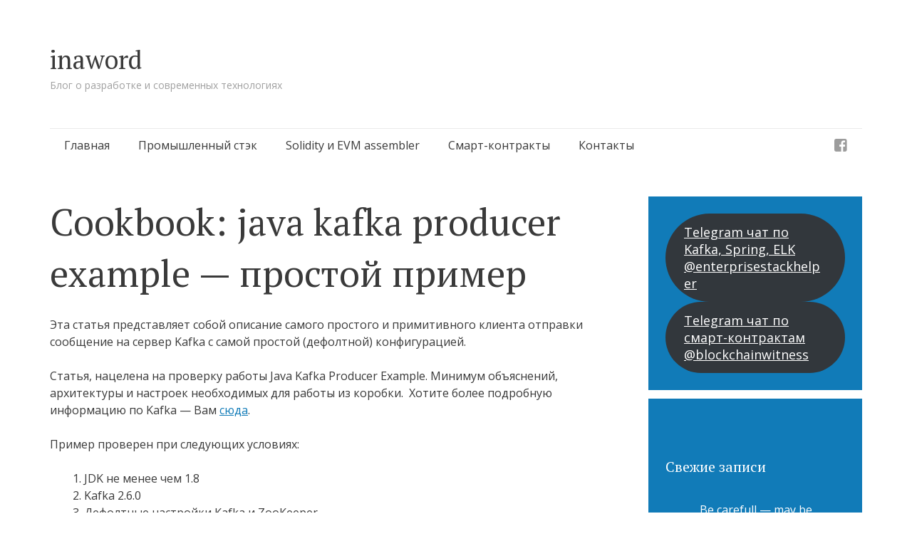

--- FILE ---
content_type: text/html; charset=UTF-8
request_url: https://inaword.ru/entrprise/cookbook-java-kafka-producer-example-prostoj-primer/
body_size: 16440
content:



<!DOCTYPE html>
<html dir="ltr" lang="ru-RU" prefix="og: https://ogp.me/ns#">
<head>
<meta charset="UTF-8">
<meta name="viewport" content="width=device-width, initial-scale=1">
<link rel="profile" href="http://gmpg.org/xfn/11">
<link rel="pingback" href="https://inaword.ru/xmlrpc.php">

<title>Cookbook: java kafka producer example — простой пример - inaword</title>
	<style>img:is([sizes="auto" i], [sizes^="auto," i]) { contain-intrinsic-size: 3000px 1500px }</style>
	
		<!-- All in One SEO 4.6.9.1 - aioseo.com -->
		<meta name="description" content="Эта статья представляет собой описание самого простого и примитивного клиента отправки сообщение на сервер Kafka с самой простой (дефолтной) конфигурацией. Статья, нацелена на проверку работы Java Kafka Producer Example. Минимум объяснений, архитектуры и настроек необходимых для работы из коробки. Хотите более подробную информацию по Kafka - Вам сюда. Пример проверен при следующих условиях: JDK не" />
		<meta name="robots" content="max-image-preview:large" />
		<link rel="canonical" href="https://inaword.ru/entrprise/cookbook-java-kafka-producer-example-prostoj-primer/" />
		<meta name="generator" content="All in One SEO (AIOSEO) 4.6.9.1" />
		<meta property="og:locale" content="ru_RU" />
		<meta property="og:site_name" content="inaword - Блог о разработке и современных технологиях" />
		<meta property="og:type" content="article" />
		<meta property="og:title" content="Cookbook: java kafka producer example — простой пример - inaword" />
		<meta property="og:description" content="Эта статья представляет собой описание самого простого и примитивного клиента отправки сообщение на сервер Kafka с самой простой (дефолтной) конфигурацией. Статья, нацелена на проверку работы Java Kafka Producer Example. Минимум объяснений, архитектуры и настроек необходимых для работы из коробки. Хотите более подробную информацию по Kafka - Вам сюда. Пример проверен при следующих условиях: JDK не" />
		<meta property="og:url" content="https://inaword.ru/entrprise/cookbook-java-kafka-producer-example-prostoj-primer/" />
		<meta property="article:published_time" content="2020-11-16T22:21:44+00:00" />
		<meta property="article:modified_time" content="2020-11-16T22:21:44+00:00" />
		<meta name="twitter:card" content="summary_large_image" />
		<meta name="twitter:title" content="Cookbook: java kafka producer example — простой пример - inaword" />
		<meta name="twitter:description" content="Эта статья представляет собой описание самого простого и примитивного клиента отправки сообщение на сервер Kafka с самой простой (дефолтной) конфигурацией. Статья, нацелена на проверку работы Java Kafka Producer Example. Минимум объяснений, архитектуры и настроек необходимых для работы из коробки. Хотите более подробную информацию по Kafka - Вам сюда. Пример проверен при следующих условиях: JDK не" />
		<script type="application/ld+json" class="aioseo-schema">
			{"@context":"https:\/\/schema.org","@graph":[{"@type":"BlogPosting","@id":"https:\/\/inaword.ru\/entrprise\/cookbook-java-kafka-producer-example-prostoj-primer\/#blogposting","name":"Cookbook: java kafka producer example \u2014 \u043f\u0440\u043e\u0441\u0442\u043e\u0439 \u043f\u0440\u0438\u043c\u0435\u0440 - inaword","headline":"Cookbook: java kafka producer example &#8212; \u043f\u0440\u043e\u0441\u0442\u043e\u0439 \u043f\u0440\u0438\u043c\u0435\u0440","author":{"@id":"https:\/\/inaword.ru\/author\/cromlehg\/#author"},"publisher":{"@id":"https:\/\/inaword.ru\/#organization"},"image":{"@type":"ImageObject","url":"https:\/\/inaword.ru\/wp-content\/uploads\/2020\/11\/kafla-logo.jpg","width":672,"height":359},"datePublished":"2020-11-17T01:21:44+00:00","dateModified":"2020-11-17T01:21:44+00:00","inLanguage":"ru-RU","mainEntityOfPage":{"@id":"https:\/\/inaword.ru\/entrprise\/cookbook-java-kafka-producer-example-prostoj-primer\/#webpage"},"isPartOf":{"@id":"https:\/\/inaword.ru\/entrprise\/cookbook-java-kafka-producer-example-prostoj-primer\/#webpage"},"articleSection":"Enterprise, Kafka"},{"@type":"BreadcrumbList","@id":"https:\/\/inaword.ru\/entrprise\/cookbook-java-kafka-producer-example-prostoj-primer\/#breadcrumblist","itemListElement":[{"@type":"ListItem","@id":"https:\/\/inaword.ru\/#listItem","position":1,"name":"\u0413\u043b\u0430\u0432\u043d\u0430\u044f \u0441\u0442\u0440\u0430\u043d\u0438\u0446\u0430","item":"https:\/\/inaword.ru\/","nextItem":"https:\/\/inaword.ru\/category\/entrprise\/#listItem"},{"@type":"ListItem","@id":"https:\/\/inaword.ru\/category\/entrprise\/#listItem","position":2,"name":"Enterprise","item":"https:\/\/inaword.ru\/category\/entrprise\/","nextItem":"https:\/\/inaword.ru\/entrprise\/cookbook-java-kafka-producer-example-prostoj-primer\/#listItem","previousItem":"https:\/\/inaword.ru\/#listItem"},{"@type":"ListItem","@id":"https:\/\/inaword.ru\/entrprise\/cookbook-java-kafka-producer-example-prostoj-primer\/#listItem","position":3,"name":"Cookbook: java kafka producer example - \u043f\u0440\u043e\u0441\u0442\u043e\u0439 \u043f\u0440\u0438\u043c\u0435\u0440","previousItem":"https:\/\/inaword.ru\/category\/entrprise\/#listItem"}]},{"@type":"Organization","@id":"https:\/\/inaword.ru\/#organization","name":"inaword","description":"\u0411\u043b\u043e\u0433 \u043e \u0440\u0430\u0437\u0440\u0430\u0431\u043e\u0442\u043a\u0435 \u0438 \u0441\u043e\u0432\u0440\u0435\u043c\u0435\u043d\u043d\u044b\u0445 \u0442\u0435\u0445\u043d\u043e\u043b\u043e\u0433\u0438\u044f\u0445","url":"https:\/\/inaword.ru\/"},{"@type":"Person","@id":"https:\/\/inaword.ru\/author\/cromlehg\/#author","url":"https:\/\/inaword.ru\/author\/cromlehg\/","name":"cromlehg","image":{"@type":"ImageObject","@id":"https:\/\/inaword.ru\/entrprise\/cookbook-java-kafka-producer-example-prostoj-primer\/#authorImage","url":"https:\/\/secure.gravatar.com\/avatar\/3d1bfe15c37838eaa3d469083fc159a26865994e61a085fda17bb70b7636b7f1?s=96&d=mm&r=g","width":96,"height":96,"caption":"cromlehg"}},{"@type":"WebPage","@id":"https:\/\/inaword.ru\/entrprise\/cookbook-java-kafka-producer-example-prostoj-primer\/#webpage","url":"https:\/\/inaword.ru\/entrprise\/cookbook-java-kafka-producer-example-prostoj-primer\/","name":"Cookbook: java kafka producer example \u2014 \u043f\u0440\u043e\u0441\u0442\u043e\u0439 \u043f\u0440\u0438\u043c\u0435\u0440 - inaword","description":"\u042d\u0442\u0430 \u0441\u0442\u0430\u0442\u044c\u044f \u043f\u0440\u0435\u0434\u0441\u0442\u0430\u0432\u043b\u044f\u0435\u0442 \u0441\u043e\u0431\u043e\u0439 \u043e\u043f\u0438\u0441\u0430\u043d\u0438\u0435 \u0441\u0430\u043c\u043e\u0433\u043e \u043f\u0440\u043e\u0441\u0442\u043e\u0433\u043e \u0438 \u043f\u0440\u0438\u043c\u0438\u0442\u0438\u0432\u043d\u043e\u0433\u043e \u043a\u043b\u0438\u0435\u043d\u0442\u0430 \u043e\u0442\u043f\u0440\u0430\u0432\u043a\u0438 \u0441\u043e\u043e\u0431\u0449\u0435\u043d\u0438\u0435 \u043d\u0430 \u0441\u0435\u0440\u0432\u0435\u0440 Kafka \u0441 \u0441\u0430\u043c\u043e\u0439 \u043f\u0440\u043e\u0441\u0442\u043e\u0439 (\u0434\u0435\u0444\u043e\u043b\u0442\u043d\u043e\u0439) \u043a\u043e\u043d\u0444\u0438\u0433\u0443\u0440\u0430\u0446\u0438\u0435\u0439. \u0421\u0442\u0430\u0442\u044c\u044f, \u043d\u0430\u0446\u0435\u043b\u0435\u043d\u0430 \u043d\u0430 \u043f\u0440\u043e\u0432\u0435\u0440\u043a\u0443 \u0440\u0430\u0431\u043e\u0442\u044b Java Kafka Producer Example. \u041c\u0438\u043d\u0438\u043c\u0443\u043c \u043e\u0431\u044a\u044f\u0441\u043d\u0435\u043d\u0438\u0439, \u0430\u0440\u0445\u0438\u0442\u0435\u043a\u0442\u0443\u0440\u044b \u0438 \u043d\u0430\u0441\u0442\u0440\u043e\u0435\u043a \u043d\u0435\u043e\u0431\u0445\u043e\u0434\u0438\u043c\u044b\u0445 \u0434\u043b\u044f \u0440\u0430\u0431\u043e\u0442\u044b \u0438\u0437 \u043a\u043e\u0440\u043e\u0431\u043a\u0438. \u0425\u043e\u0442\u0438\u0442\u0435 \u0431\u043e\u043b\u0435\u0435 \u043f\u043e\u0434\u0440\u043e\u0431\u043d\u0443\u044e \u0438\u043d\u0444\u043e\u0440\u043c\u0430\u0446\u0438\u044e \u043f\u043e Kafka - \u0412\u0430\u043c \u0441\u044e\u0434\u0430. \u041f\u0440\u0438\u043c\u0435\u0440 \u043f\u0440\u043e\u0432\u0435\u0440\u0435\u043d \u043f\u0440\u0438 \u0441\u043b\u0435\u0434\u0443\u044e\u0449\u0438\u0445 \u0443\u0441\u043b\u043e\u0432\u0438\u044f\u0445: JDK \u043d\u0435","inLanguage":"ru-RU","isPartOf":{"@id":"https:\/\/inaword.ru\/#website"},"breadcrumb":{"@id":"https:\/\/inaword.ru\/entrprise\/cookbook-java-kafka-producer-example-prostoj-primer\/#breadcrumblist"},"author":{"@id":"https:\/\/inaword.ru\/author\/cromlehg\/#author"},"creator":{"@id":"https:\/\/inaword.ru\/author\/cromlehg\/#author"},"image":{"@type":"ImageObject","url":"https:\/\/inaword.ru\/wp-content\/uploads\/2020\/11\/kafla-logo.jpg","@id":"https:\/\/inaword.ru\/entrprise\/cookbook-java-kafka-producer-example-prostoj-primer\/#mainImage","width":672,"height":359},"primaryImageOfPage":{"@id":"https:\/\/inaword.ru\/entrprise\/cookbook-java-kafka-producer-example-prostoj-primer\/#mainImage"},"datePublished":"2020-11-17T01:21:44+00:00","dateModified":"2020-11-17T01:21:44+00:00"},{"@type":"WebSite","@id":"https:\/\/inaword.ru\/#website","url":"https:\/\/inaword.ru\/","name":"inaword","description":"\u0411\u043b\u043e\u0433 \u043e \u0440\u0430\u0437\u0440\u0430\u0431\u043e\u0442\u043a\u0435 \u0438 \u0441\u043e\u0432\u0440\u0435\u043c\u0435\u043d\u043d\u044b\u0445 \u0442\u0435\u0445\u043d\u043e\u043b\u043e\u0433\u0438\u044f\u0445","inLanguage":"ru-RU","publisher":{"@id":"https:\/\/inaword.ru\/#organization"}}]}
		</script>
		<!-- All in One SEO -->

<link rel='dns-prefetch' href='//fonts.googleapis.com' />
<link rel="alternate" type="application/rss+xml" title="inaword &raquo; Лента" href="https://inaword.ru/feed/" />
<link rel="alternate" type="application/rss+xml" title="inaword &raquo; Лента комментариев" href="https://inaword.ru/comments/feed/" />
<link rel="alternate" type="application/rss+xml" title="inaword &raquo; Лента комментариев к &laquo;Cookbook: java kafka producer example &#8212; простой пример&raquo;" href="https://inaword.ru/entrprise/cookbook-java-kafka-producer-example-prostoj-primer/feed/" />
<script type="text/javascript">
/* <![CDATA[ */
window._wpemojiSettings = {"baseUrl":"https:\/\/s.w.org\/images\/core\/emoji\/16.0.1\/72x72\/","ext":".png","svgUrl":"https:\/\/s.w.org\/images\/core\/emoji\/16.0.1\/svg\/","svgExt":".svg","source":{"concatemoji":"https:\/\/inaword.ru\/wp-includes\/js\/wp-emoji-release.min.js?ver=6.8.2"}};
/*! This file is auto-generated */
!function(s,n){var o,i,e;function c(e){try{var t={supportTests:e,timestamp:(new Date).valueOf()};sessionStorage.setItem(o,JSON.stringify(t))}catch(e){}}function p(e,t,n){e.clearRect(0,0,e.canvas.width,e.canvas.height),e.fillText(t,0,0);var t=new Uint32Array(e.getImageData(0,0,e.canvas.width,e.canvas.height).data),a=(e.clearRect(0,0,e.canvas.width,e.canvas.height),e.fillText(n,0,0),new Uint32Array(e.getImageData(0,0,e.canvas.width,e.canvas.height).data));return t.every(function(e,t){return e===a[t]})}function u(e,t){e.clearRect(0,0,e.canvas.width,e.canvas.height),e.fillText(t,0,0);for(var n=e.getImageData(16,16,1,1),a=0;a<n.data.length;a++)if(0!==n.data[a])return!1;return!0}function f(e,t,n,a){switch(t){case"flag":return n(e,"\ud83c\udff3\ufe0f\u200d\u26a7\ufe0f","\ud83c\udff3\ufe0f\u200b\u26a7\ufe0f")?!1:!n(e,"\ud83c\udde8\ud83c\uddf6","\ud83c\udde8\u200b\ud83c\uddf6")&&!n(e,"\ud83c\udff4\udb40\udc67\udb40\udc62\udb40\udc65\udb40\udc6e\udb40\udc67\udb40\udc7f","\ud83c\udff4\u200b\udb40\udc67\u200b\udb40\udc62\u200b\udb40\udc65\u200b\udb40\udc6e\u200b\udb40\udc67\u200b\udb40\udc7f");case"emoji":return!a(e,"\ud83e\udedf")}return!1}function g(e,t,n,a){var r="undefined"!=typeof WorkerGlobalScope&&self instanceof WorkerGlobalScope?new OffscreenCanvas(300,150):s.createElement("canvas"),o=r.getContext("2d",{willReadFrequently:!0}),i=(o.textBaseline="top",o.font="600 32px Arial",{});return e.forEach(function(e){i[e]=t(o,e,n,a)}),i}function t(e){var t=s.createElement("script");t.src=e,t.defer=!0,s.head.appendChild(t)}"undefined"!=typeof Promise&&(o="wpEmojiSettingsSupports",i=["flag","emoji"],n.supports={everything:!0,everythingExceptFlag:!0},e=new Promise(function(e){s.addEventListener("DOMContentLoaded",e,{once:!0})}),new Promise(function(t){var n=function(){try{var e=JSON.parse(sessionStorage.getItem(o));if("object"==typeof e&&"number"==typeof e.timestamp&&(new Date).valueOf()<e.timestamp+604800&&"object"==typeof e.supportTests)return e.supportTests}catch(e){}return null}();if(!n){if("undefined"!=typeof Worker&&"undefined"!=typeof OffscreenCanvas&&"undefined"!=typeof URL&&URL.createObjectURL&&"undefined"!=typeof Blob)try{var e="postMessage("+g.toString()+"("+[JSON.stringify(i),f.toString(),p.toString(),u.toString()].join(",")+"));",a=new Blob([e],{type:"text/javascript"}),r=new Worker(URL.createObjectURL(a),{name:"wpTestEmojiSupports"});return void(r.onmessage=function(e){c(n=e.data),r.terminate(),t(n)})}catch(e){}c(n=g(i,f,p,u))}t(n)}).then(function(e){for(var t in e)n.supports[t]=e[t],n.supports.everything=n.supports.everything&&n.supports[t],"flag"!==t&&(n.supports.everythingExceptFlag=n.supports.everythingExceptFlag&&n.supports[t]);n.supports.everythingExceptFlag=n.supports.everythingExceptFlag&&!n.supports.flag,n.DOMReady=!1,n.readyCallback=function(){n.DOMReady=!0}}).then(function(){return e}).then(function(){var e;n.supports.everything||(n.readyCallback(),(e=n.source||{}).concatemoji?t(e.concatemoji):e.wpemoji&&e.twemoji&&(t(e.twemoji),t(e.wpemoji)))}))}((window,document),window._wpemojiSettings);
/* ]]> */
</script>
<link rel='stylesheet' id='urvanov_syntax_highlighter-css' href='https://inaword.ru/wp-content/plugins/urvanov-syntax-highlighter/css/min/urvanov_syntax_highlighter.min.css?ver=2.8.37' type='text/css' media='all' />
<link rel='stylesheet' id='crayon-theme-classic-css' href='https://inaword.ru/wp-content/plugins/urvanov-syntax-highlighter/themes/classic/classic.css?ver=2.8.37' type='text/css' media='all' />
<link rel='stylesheet' id='crayon-font-monaco-css' href='https://inaword.ru/wp-content/plugins/urvanov-syntax-highlighter/fonts/monaco.css?ver=2.8.37' type='text/css' media='all' />
<style id='wp-emoji-styles-inline-css' type='text/css'>

	img.wp-smiley, img.emoji {
		display: inline !important;
		border: none !important;
		box-shadow: none !important;
		height: 1em !important;
		width: 1em !important;
		margin: 0 0.07em !important;
		vertical-align: -0.1em !important;
		background: none !important;
		padding: 0 !important;
	}
</style>
<link rel='stylesheet' id='wp-block-library-css' href='https://inaword.ru/wp-includes/css/dist/block-library/style.min.css?ver=6.8.2' type='text/css' media='all' />
<style id='classic-theme-styles-inline-css' type='text/css'>
/*! This file is auto-generated */
.wp-block-button__link{color:#fff;background-color:#32373c;border-radius:9999px;box-shadow:none;text-decoration:none;padding:calc(.667em + 2px) calc(1.333em + 2px);font-size:1.125em}.wp-block-file__button{background:#32373c;color:#fff;text-decoration:none}
</style>
<style id='global-styles-inline-css' type='text/css'>
:root{--wp--preset--aspect-ratio--square: 1;--wp--preset--aspect-ratio--4-3: 4/3;--wp--preset--aspect-ratio--3-4: 3/4;--wp--preset--aspect-ratio--3-2: 3/2;--wp--preset--aspect-ratio--2-3: 2/3;--wp--preset--aspect-ratio--16-9: 16/9;--wp--preset--aspect-ratio--9-16: 9/16;--wp--preset--color--black: #000000;--wp--preset--color--cyan-bluish-gray: #abb8c3;--wp--preset--color--white: #ffffff;--wp--preset--color--pale-pink: #f78da7;--wp--preset--color--vivid-red: #cf2e2e;--wp--preset--color--luminous-vivid-orange: #ff6900;--wp--preset--color--luminous-vivid-amber: #fcb900;--wp--preset--color--light-green-cyan: #7bdcb5;--wp--preset--color--vivid-green-cyan: #00d084;--wp--preset--color--pale-cyan-blue: #8ed1fc;--wp--preset--color--vivid-cyan-blue: #0693e3;--wp--preset--color--vivid-purple: #9b51e0;--wp--preset--gradient--vivid-cyan-blue-to-vivid-purple: linear-gradient(135deg,rgba(6,147,227,1) 0%,rgb(155,81,224) 100%);--wp--preset--gradient--light-green-cyan-to-vivid-green-cyan: linear-gradient(135deg,rgb(122,220,180) 0%,rgb(0,208,130) 100%);--wp--preset--gradient--luminous-vivid-amber-to-luminous-vivid-orange: linear-gradient(135deg,rgba(252,185,0,1) 0%,rgba(255,105,0,1) 100%);--wp--preset--gradient--luminous-vivid-orange-to-vivid-red: linear-gradient(135deg,rgba(255,105,0,1) 0%,rgb(207,46,46) 100%);--wp--preset--gradient--very-light-gray-to-cyan-bluish-gray: linear-gradient(135deg,rgb(238,238,238) 0%,rgb(169,184,195) 100%);--wp--preset--gradient--cool-to-warm-spectrum: linear-gradient(135deg,rgb(74,234,220) 0%,rgb(151,120,209) 20%,rgb(207,42,186) 40%,rgb(238,44,130) 60%,rgb(251,105,98) 80%,rgb(254,248,76) 100%);--wp--preset--gradient--blush-light-purple: linear-gradient(135deg,rgb(255,206,236) 0%,rgb(152,150,240) 100%);--wp--preset--gradient--blush-bordeaux: linear-gradient(135deg,rgb(254,205,165) 0%,rgb(254,45,45) 50%,rgb(107,0,62) 100%);--wp--preset--gradient--luminous-dusk: linear-gradient(135deg,rgb(255,203,112) 0%,rgb(199,81,192) 50%,rgb(65,88,208) 100%);--wp--preset--gradient--pale-ocean: linear-gradient(135deg,rgb(255,245,203) 0%,rgb(182,227,212) 50%,rgb(51,167,181) 100%);--wp--preset--gradient--electric-grass: linear-gradient(135deg,rgb(202,248,128) 0%,rgb(113,206,126) 100%);--wp--preset--gradient--midnight: linear-gradient(135deg,rgb(2,3,129) 0%,rgb(40,116,252) 100%);--wp--preset--font-size--small: 13px;--wp--preset--font-size--medium: 20px;--wp--preset--font-size--large: 36px;--wp--preset--font-size--x-large: 42px;--wp--preset--spacing--20: 0.44rem;--wp--preset--spacing--30: 0.67rem;--wp--preset--spacing--40: 1rem;--wp--preset--spacing--50: 1.5rem;--wp--preset--spacing--60: 2.25rem;--wp--preset--spacing--70: 3.38rem;--wp--preset--spacing--80: 5.06rem;--wp--preset--shadow--natural: 6px 6px 9px rgba(0, 0, 0, 0.2);--wp--preset--shadow--deep: 12px 12px 50px rgba(0, 0, 0, 0.4);--wp--preset--shadow--sharp: 6px 6px 0px rgba(0, 0, 0, 0.2);--wp--preset--shadow--outlined: 6px 6px 0px -3px rgba(255, 255, 255, 1), 6px 6px rgba(0, 0, 0, 1);--wp--preset--shadow--crisp: 6px 6px 0px rgba(0, 0, 0, 1);}:where(.is-layout-flex){gap: 0.5em;}:where(.is-layout-grid){gap: 0.5em;}body .is-layout-flex{display: flex;}.is-layout-flex{flex-wrap: wrap;align-items: center;}.is-layout-flex > :is(*, div){margin: 0;}body .is-layout-grid{display: grid;}.is-layout-grid > :is(*, div){margin: 0;}:where(.wp-block-columns.is-layout-flex){gap: 2em;}:where(.wp-block-columns.is-layout-grid){gap: 2em;}:where(.wp-block-post-template.is-layout-flex){gap: 1.25em;}:where(.wp-block-post-template.is-layout-grid){gap: 1.25em;}.has-black-color{color: var(--wp--preset--color--black) !important;}.has-cyan-bluish-gray-color{color: var(--wp--preset--color--cyan-bluish-gray) !important;}.has-white-color{color: var(--wp--preset--color--white) !important;}.has-pale-pink-color{color: var(--wp--preset--color--pale-pink) !important;}.has-vivid-red-color{color: var(--wp--preset--color--vivid-red) !important;}.has-luminous-vivid-orange-color{color: var(--wp--preset--color--luminous-vivid-orange) !important;}.has-luminous-vivid-amber-color{color: var(--wp--preset--color--luminous-vivid-amber) !important;}.has-light-green-cyan-color{color: var(--wp--preset--color--light-green-cyan) !important;}.has-vivid-green-cyan-color{color: var(--wp--preset--color--vivid-green-cyan) !important;}.has-pale-cyan-blue-color{color: var(--wp--preset--color--pale-cyan-blue) !important;}.has-vivid-cyan-blue-color{color: var(--wp--preset--color--vivid-cyan-blue) !important;}.has-vivid-purple-color{color: var(--wp--preset--color--vivid-purple) !important;}.has-black-background-color{background-color: var(--wp--preset--color--black) !important;}.has-cyan-bluish-gray-background-color{background-color: var(--wp--preset--color--cyan-bluish-gray) !important;}.has-white-background-color{background-color: var(--wp--preset--color--white) !important;}.has-pale-pink-background-color{background-color: var(--wp--preset--color--pale-pink) !important;}.has-vivid-red-background-color{background-color: var(--wp--preset--color--vivid-red) !important;}.has-luminous-vivid-orange-background-color{background-color: var(--wp--preset--color--luminous-vivid-orange) !important;}.has-luminous-vivid-amber-background-color{background-color: var(--wp--preset--color--luminous-vivid-amber) !important;}.has-light-green-cyan-background-color{background-color: var(--wp--preset--color--light-green-cyan) !important;}.has-vivid-green-cyan-background-color{background-color: var(--wp--preset--color--vivid-green-cyan) !important;}.has-pale-cyan-blue-background-color{background-color: var(--wp--preset--color--pale-cyan-blue) !important;}.has-vivid-cyan-blue-background-color{background-color: var(--wp--preset--color--vivid-cyan-blue) !important;}.has-vivid-purple-background-color{background-color: var(--wp--preset--color--vivid-purple) !important;}.has-black-border-color{border-color: var(--wp--preset--color--black) !important;}.has-cyan-bluish-gray-border-color{border-color: var(--wp--preset--color--cyan-bluish-gray) !important;}.has-white-border-color{border-color: var(--wp--preset--color--white) !important;}.has-pale-pink-border-color{border-color: var(--wp--preset--color--pale-pink) !important;}.has-vivid-red-border-color{border-color: var(--wp--preset--color--vivid-red) !important;}.has-luminous-vivid-orange-border-color{border-color: var(--wp--preset--color--luminous-vivid-orange) !important;}.has-luminous-vivid-amber-border-color{border-color: var(--wp--preset--color--luminous-vivid-amber) !important;}.has-light-green-cyan-border-color{border-color: var(--wp--preset--color--light-green-cyan) !important;}.has-vivid-green-cyan-border-color{border-color: var(--wp--preset--color--vivid-green-cyan) !important;}.has-pale-cyan-blue-border-color{border-color: var(--wp--preset--color--pale-cyan-blue) !important;}.has-vivid-cyan-blue-border-color{border-color: var(--wp--preset--color--vivid-cyan-blue) !important;}.has-vivid-purple-border-color{border-color: var(--wp--preset--color--vivid-purple) !important;}.has-vivid-cyan-blue-to-vivid-purple-gradient-background{background: var(--wp--preset--gradient--vivid-cyan-blue-to-vivid-purple) !important;}.has-light-green-cyan-to-vivid-green-cyan-gradient-background{background: var(--wp--preset--gradient--light-green-cyan-to-vivid-green-cyan) !important;}.has-luminous-vivid-amber-to-luminous-vivid-orange-gradient-background{background: var(--wp--preset--gradient--luminous-vivid-amber-to-luminous-vivid-orange) !important;}.has-luminous-vivid-orange-to-vivid-red-gradient-background{background: var(--wp--preset--gradient--luminous-vivid-orange-to-vivid-red) !important;}.has-very-light-gray-to-cyan-bluish-gray-gradient-background{background: var(--wp--preset--gradient--very-light-gray-to-cyan-bluish-gray) !important;}.has-cool-to-warm-spectrum-gradient-background{background: var(--wp--preset--gradient--cool-to-warm-spectrum) !important;}.has-blush-light-purple-gradient-background{background: var(--wp--preset--gradient--blush-light-purple) !important;}.has-blush-bordeaux-gradient-background{background: var(--wp--preset--gradient--blush-bordeaux) !important;}.has-luminous-dusk-gradient-background{background: var(--wp--preset--gradient--luminous-dusk) !important;}.has-pale-ocean-gradient-background{background: var(--wp--preset--gradient--pale-ocean) !important;}.has-electric-grass-gradient-background{background: var(--wp--preset--gradient--electric-grass) !important;}.has-midnight-gradient-background{background: var(--wp--preset--gradient--midnight) !important;}.has-small-font-size{font-size: var(--wp--preset--font-size--small) !important;}.has-medium-font-size{font-size: var(--wp--preset--font-size--medium) !important;}.has-large-font-size{font-size: var(--wp--preset--font-size--large) !important;}.has-x-large-font-size{font-size: var(--wp--preset--font-size--x-large) !important;}
:where(.wp-block-post-template.is-layout-flex){gap: 1.25em;}:where(.wp-block-post-template.is-layout-grid){gap: 1.25em;}
:where(.wp-block-columns.is-layout-flex){gap: 2em;}:where(.wp-block-columns.is-layout-grid){gap: 2em;}
:root :where(.wp-block-pullquote){font-size: 1.5em;line-height: 1.6;}
</style>
<link rel='stylesheet' id='crp-public-css' href='https://inaword.ru/wp-content/plugins/custom-related-posts/dist/public.css?ver=1.7.2' type='text/css' media='all' />
<link rel='stylesheet' id='semicolon-genericons-css' href='https://inaword.ru/wp-content/themes/semicolon/css/genericons.css?ver=20131222' type='text/css' media='all' />
<link rel='stylesheet' id='semicolon-open-sans-css' href='//fonts.googleapis.com/css?family=Open+Sans%3A400%2C700&#038;subset=latin%2Ccyrillic&#038;ver=6.8.2' type='text/css' media='all' />
<link rel='stylesheet' id='semicolon-pt-serif-css' href='//fonts.googleapis.com/css?family=PT+Serif&#038;subset=latin%2Ccyrillic&#038;ver=6.8.2' type='text/css' media='all' />
<link rel='stylesheet' id='semicolon-css' href='https://inaword.ru/wp-content/themes/semicolon-child/style.css?ver=20160925' type='text/css' media='all' />
<link rel='stylesheet' id='semicolon-colors-css' href='https://inaword.ru/wp-content/themes/semicolon/css/colors.css?ver=20160925' type='text/css' media='all' />
<script type="text/javascript" src="https://inaword.ru/wp-includes/js/jquery/jquery.min.js?ver=3.7.1" id="jquery-core-js"></script>
<script type="text/javascript" src="https://inaword.ru/wp-includes/js/jquery/jquery-migrate.min.js?ver=3.4.1" id="jquery-migrate-js"></script>
<script type="text/javascript" id="urvanov_syntax_highlighter_js-js-extra">
/* <![CDATA[ */
var UrvanovSyntaxHighlighterSyntaxSettings = {"version":"2.8.37","is_admin":"0","ajaxurl":"https:\/\/inaword.ru\/wp-admin\/admin-ajax.php","prefix":"urvanov-syntax-highlighter-","setting":"urvanov-syntax-highlighter-setting","selected":"urvanov-syntax-highlighter-setting-selected","changed":"urvanov-syntax-highlighter-setting-changed","special":"urvanov-syntax-highlighter-setting-special","orig_value":"data-orig-value","debug":""};
var UrvanovSyntaxHighlighterSyntaxStrings = {"copy":"Copied to the clipboard","minimize":"Click To Expand Code"};
/* ]]> */
</script>
<script type="text/javascript" src="https://inaword.ru/wp-content/plugins/urvanov-syntax-highlighter/js/min/urvanov_syntax_highlighter.min.js?ver=2.8.37" id="urvanov_syntax_highlighter_js-js"></script>
<link rel="https://api.w.org/" href="https://inaword.ru/wp-json/" /><link rel="alternate" title="JSON" type="application/json" href="https://inaword.ru/wp-json/wp/v2/posts/1261" /><link rel="EditURI" type="application/rsd+xml" title="RSD" href="https://inaword.ru/xmlrpc.php?rsd" />
<meta name="generator" content="WordPress 6.8.2" />
<link rel='shortlink' href='https://inaword.ru/?p=1261' />
<link rel="alternate" title="oEmbed (JSON)" type="application/json+oembed" href="https://inaword.ru/wp-json/oembed/1.0/embed?url=https%3A%2F%2Finaword.ru%2Fentrprise%2Fcookbook-java-kafka-producer-example-prostoj-primer%2F" />
<link rel="alternate" title="oEmbed (XML)" type="text/xml+oembed" href="https://inaword.ru/wp-json/oembed/1.0/embed?url=https%3A%2F%2Finaword.ru%2Fentrprise%2Fcookbook-java-kafka-producer-example-prostoj-primer%2F&#038;format=xml" />
<style id="sccss">.rt-detail h2 {
  font-size: 20px !important;
  /*font-weight: bold !important;*/
  font-family: Verdana, Arial, Helvetica, sans-serif;
}

.rt-detail a {
  text-decoration: none !important;
}

p.custom-indent { 
	text-indent:60px;
}
</style></head>

<body class="wp-singular post-template-default single single-post postid-1261 single-format-standard wp-theme-semicolon wp-child-theme-semicolon-child no-js">
<script type="text/javascript">document.body.className = document.body.className.replace('no-js','js');</script>
<div id="page" class="hfeed site">

	<header id="masthead" class="site-header" role="banner">
		<div class="site-branding">
			<h1 class="site-title"><a href="https://inaword.ru/" rel="home">inaword</a></h1>
			<h2 class="site-description">Блог о разработке и современных технологиях</h2>
		</div>

		<nav id="site-navigation" class="main-navigation" role="navigation">
			<a class="menu-toggle">Меню</a>
			<a class="skip-link screen-reader-text" href="#content">Перейти к содержимому</a>

			<div class="menu-osnovnoe-container"><ul id="menu-osnovnoe" class="semicolon-navigation"><li id="menu-item-1219" class="menu-item menu-item-type-custom menu-item-object-custom menu-item-home menu-item-1219"><a href="http://inaword.ru/">Главная</a></li>
<li id="menu-item-1510" class="menu-item menu-item-type-post_type menu-item-object-page menu-item-1510"><a href="https://inaword.ru/promyshlennyj-stek/">Промышленный стэк</a></li>
<li id="menu-item-1570" class="menu-item menu-item-type-post_type menu-item-object-page menu-item-1570"><a href="https://inaword.ru/solidity-i-ethereum/">Solidity и EVM assembler</a></li>
<li id="menu-item-1217" class="menu-item menu-item-type-post_type menu-item-object-page menu-item-1217"><a href="https://inaword.ru/smart-kontrakty/">Смарт-контракты</a></li>
<li id="menu-item-1218" class="menu-item menu-item-type-post_type menu-item-object-page menu-item-1218"><a href="https://inaword.ru/kontakty/">Контакты</a></li>
</ul></div>
			<div class="menu-sotsialnye-ssylki-container"><ul id="menu-sotsialnye-ssylki" class="semicolon-social"><li id="menu-item-1312" class="menu-item menu-item-type-custom menu-item-object-custom menu-item-1312"><a href="https://www.facebook.com/groups/139992970792643"><span>Facebook</span></a></li>
</ul></div>
		</nav><!-- #site-navigation -->
	</header><!-- #masthead -->

	
	<div id="content" class="site-content">

	<div id="primary" class="content-area">
		<main id="main" class="site-main" role="main">

		
			
<article id="post-1261" class="clear post-1261 post type-post status-publish format-standard has-post-thumbnail hentry category-entrprise category-kafka">

		<h1 class="entry-title">Cookbook: java kafka producer example &#8212; простой пример</h1>

	<div class="entry-content">
		<p>Эта статья представляет собой описание самого простого и примитивного клиента отправки сообщение на сервер Kafka с самой простой (дефолтной) конфигурацией.</p>
<p>Статья, нацелена на проверку работы Java Kafka Producer Example. Минимум объяснений, архитектуры и настроек необходимых для работы из коробки.  Хотите более подробную информацию по Kafka &#8212; Вам <a title="Промышленный стэк" href="https://inaword.ru/promyshlennyj-stek/">сюда</a>.</p>
<p>Пример проверен при следующих условиях:</p>
<ol>
<li>JDK не менее чем 1.8</li>
<li>Kafka 2.6.0</li>
<li>Дефолтные настройки Kafka и ZooKeeper</li>
</ol>
<div data-post-id="1186" class="insert-page insert-page-1186 "><div data-post-id="1188" class="insert-page insert-page-1188 "><p><a style="font-size: 16px;" title="Промышленный стэк" href="http://inaword.ru/promyshlennyj-stek/">Полный список статей по теме тут.</a></p>
<p>Заходите в наш телеграмм канал &#8212; <a href="https://t.me/enterprisestackhelper">Enterprise Stack Helper</a>! Делитесь опытом или задавайте вопросы, если что-то непонятно.</p>
<p>Репозитории с примерам из статей по способам аутентификаци и авторизации <span style="font-size: 16px;">&#8212; </span><a style="font-size: 16px;" href="https://github.com/BlockWit/kafka-security-examples">https://github.com/BlockWit/kafka-security-examples</a><span style="font-size: 16px;">.</span></p>
<p>&nbsp;</p>
</div>
</div>
<h2>Пример java Kafka prudecer example</h2>
<p>Для запуска необходим установленный на локальной машине Kafka 2.6.0 с дефолтными настройками. Пример проверялся на данных настройках. Как правило, если Вы конфигурацию не меняли, то такие настройки уже есть и Вам не нужно их перезаписывать.</p><!-- Urvanov Syntax Highlighter v2.8.37 -->

		<div id="urvanov-syntax-highlighter-697852739ec22177867891" class="urvanov-syntax-highlighter-syntax crayon-theme-classic urvanov-syntax-highlighter-font-monaco urvanov-syntax-highlighter-os-mac print-yes notranslate" data-settings=" minimize scroll-mouseover" style=" margin-top: 12px; margin-bottom: 12px; font-size: 12px !important; line-height: 15px !important;">
		
			<div class="crayon-toolbar" data-settings=" mouseover overlay hide delay" style="font-size: 12px !important;height: 18px !important; line-height: 18px !important;"><span class="crayon-title"></span>
			<div class="crayon-tools" style="font-size: 12px !important;height: 18px !important; line-height: 18px !important;"><div class="crayon-button urvanov-syntax-highlighter-nums-button" title="Включить/Отключить нумерацию строк"><div class="urvanov-syntax-highlighter-button-icon"></div></div><div class="crayon-button urvanov-syntax-highlighter-plain-button" title="Включить/Отключить подсветку кода"><div class="urvanov-syntax-highlighter-button-icon"></div></div><div class="crayon-button urvanov-syntax-highlighter-wrap-button" title="Включить/Отключить перенос строк"><div class="urvanov-syntax-highlighter-button-icon"></div></div><div class="crayon-button urvanov-syntax-highlighter-expand-button" title="Expand Code"><div class="urvanov-syntax-highlighter-button-icon"></div></div><div class="crayon-button urvanov-syntax-highlighter-copy-button" title="Copy"><div class="urvanov-syntax-highlighter-button-icon"></div></div><div class="crayon-button urvanov-syntax-highlighter-popup-button" title="Показать код в новом окне"><div class="urvanov-syntax-highlighter-button-icon"></div></div></div></div>
			<div class="crayon-info" style="min-height: 16.8px !important; line-height: 16.8px !important;"></div>
			<div class="urvanov-syntax-highlighter-plain-wrap"><textarea wrap="soft" class="urvanov-syntax-highlighter-plain print-no" data-settings="dblclick" readonly style="-moz-tab-size:4; -o-tab-size:4; -webkit-tab-size:4; tab-size:4; font-size: 12px !important; line-height: 15px !important;">
broker.id=0
num.network.threads=3
num.io.threads=8
socket.send.buffer.bytes=102400
socket.receive.buffer.bytes=102400
socket.request.max.bytes=104857600
log.dirs=/tmp/kafka-logs
num.partitions=1
num.recovery.threads.per.data.dir=1
offsets.topic.replication.factor=1
transaction.state.log.replication.factor=1
transaction.state.log.min.isr=1
log.retention.hours=168
log.segment.bytes=1073741824
log.retention.check.interval.ms=300000
zookeeper.connect=localhost:2181
zookeeper.connection.timeout.ms=18000
group.initial.rebalance.delay.ms=0</textarea></div>
			<div class="urvanov-syntax-highlighter-main" style="">
				<table class="crayon-table">
					<tr class="urvanov-syntax-highlighter-row">
				<td class="crayon-nums " data-settings="show">
					<div class="urvanov-syntax-highlighter-nums-content" style="font-size: 12px !important; line-height: 15px !important;"><div class="crayon-num" data-line="urvanov-syntax-highlighter-697852739ec22177867891-1">1</div><div class="crayon-num crayon-striped-num" data-line="urvanov-syntax-highlighter-697852739ec22177867891-2">2</div><div class="crayon-num" data-line="urvanov-syntax-highlighter-697852739ec22177867891-3">3</div><div class="crayon-num crayon-striped-num" data-line="urvanov-syntax-highlighter-697852739ec22177867891-4">4</div><div class="crayon-num" data-line="urvanov-syntax-highlighter-697852739ec22177867891-5">5</div><div class="crayon-num crayon-striped-num" data-line="urvanov-syntax-highlighter-697852739ec22177867891-6">6</div><div class="crayon-num" data-line="urvanov-syntax-highlighter-697852739ec22177867891-7">7</div><div class="crayon-num crayon-striped-num" data-line="urvanov-syntax-highlighter-697852739ec22177867891-8">8</div><div class="crayon-num" data-line="urvanov-syntax-highlighter-697852739ec22177867891-9">9</div><div class="crayon-num crayon-striped-num" data-line="urvanov-syntax-highlighter-697852739ec22177867891-10">10</div><div class="crayon-num" data-line="urvanov-syntax-highlighter-697852739ec22177867891-11">11</div><div class="crayon-num crayon-striped-num" data-line="urvanov-syntax-highlighter-697852739ec22177867891-12">12</div><div class="crayon-num" data-line="urvanov-syntax-highlighter-697852739ec22177867891-13">13</div><div class="crayon-num crayon-striped-num" data-line="urvanov-syntax-highlighter-697852739ec22177867891-14">14</div><div class="crayon-num" data-line="urvanov-syntax-highlighter-697852739ec22177867891-15">15</div><div class="crayon-num crayon-striped-num" data-line="urvanov-syntax-highlighter-697852739ec22177867891-16">16</div><div class="crayon-num" data-line="urvanov-syntax-highlighter-697852739ec22177867891-17">17</div><div class="crayon-num crayon-striped-num" data-line="urvanov-syntax-highlighter-697852739ec22177867891-18">18</div></div>
				</td>
						<td class="urvanov-syntax-highlighter-code"><div class="crayon-pre" style="font-size: 12px !important; line-height: 15px !important; -moz-tab-size:4; -o-tab-size:4; -webkit-tab-size:4; tab-size:4;"><div class="crayon-line" id="urvanov-syntax-highlighter-697852739ec22177867891-1"><span class="crayon-v">broker</span><span class="crayon-sy">.</span><span class="crayon-v">id</span><span class="crayon-o">=</span><span class="crayon-cn">0</span></div><div class="crayon-line crayon-striped-line" id="urvanov-syntax-highlighter-697852739ec22177867891-2"><span class="crayon-v">num</span><span class="crayon-sy">.</span><span class="crayon-v">network</span><span class="crayon-sy">.</span><span class="crayon-v">threads</span><span class="crayon-o">=</span><span class="crayon-cn">3</span></div><div class="crayon-line" id="urvanov-syntax-highlighter-697852739ec22177867891-3"><span class="crayon-v">num</span><span class="crayon-sy">.</span><span class="crayon-v">io</span><span class="crayon-sy">.</span><span class="crayon-v">threads</span><span class="crayon-o">=</span><span class="crayon-cn">8</span></div><div class="crayon-line crayon-striped-line" id="urvanov-syntax-highlighter-697852739ec22177867891-4"><span class="crayon-v">socket</span><span class="crayon-sy">.</span><span class="crayon-v">send</span><span class="crayon-sy">.</span><span class="crayon-v">buffer</span><span class="crayon-sy">.</span><span class="crayon-v">bytes</span><span class="crayon-o">=</span><span class="crayon-cn">102400</span></div><div class="crayon-line" id="urvanov-syntax-highlighter-697852739ec22177867891-5"><span class="crayon-v">socket</span><span class="crayon-sy">.</span><span class="crayon-v">receive</span><span class="crayon-sy">.</span><span class="crayon-v">buffer</span><span class="crayon-sy">.</span><span class="crayon-v">bytes</span><span class="crayon-o">=</span><span class="crayon-cn">102400</span></div><div class="crayon-line crayon-striped-line" id="urvanov-syntax-highlighter-697852739ec22177867891-6"><span class="crayon-v">socket</span><span class="crayon-sy">.</span><span class="crayon-v">request</span><span class="crayon-sy">.</span><span class="crayon-v">max</span><span class="crayon-sy">.</span><span class="crayon-v">bytes</span><span class="crayon-o">=</span><span class="crayon-cn">104857600</span></div><div class="crayon-line" id="urvanov-syntax-highlighter-697852739ec22177867891-7"><span class="crayon-v">log</span><span class="crayon-sy">.</span><span class="crayon-v">dirs</span><span class="crayon-o">=</span><span class="crayon-o">/</span><span class="crayon-v">tmp</span><span class="crayon-o">/</span><span class="crayon-v">kafka</span><span class="crayon-o">-</span><span class="crayon-e">logs</span></div><div class="crayon-line crayon-striped-line" id="urvanov-syntax-highlighter-697852739ec22177867891-8"><span class="crayon-v">num</span><span class="crayon-sy">.</span><span class="crayon-v">partitions</span><span class="crayon-o">=</span><span class="crayon-cn">1</span></div><div class="crayon-line" id="urvanov-syntax-highlighter-697852739ec22177867891-9"><span class="crayon-v">num</span><span class="crayon-sy">.</span><span class="crayon-v">recovery</span><span class="crayon-sy">.</span><span class="crayon-v">threads</span><span class="crayon-sy">.</span><span class="crayon-v">per</span><span class="crayon-sy">.</span><span class="crayon-v">data</span><span class="crayon-sy">.</span><span class="crayon-v">dir</span><span class="crayon-o">=</span><span class="crayon-cn">1</span></div><div class="crayon-line crayon-striped-line" id="urvanov-syntax-highlighter-697852739ec22177867891-10"><span class="crayon-v">offsets</span><span class="crayon-sy">.</span><span class="crayon-v">topic</span><span class="crayon-sy">.</span><span class="crayon-v">replication</span><span class="crayon-sy">.</span><span class="crayon-v">factor</span><span class="crayon-o">=</span><span class="crayon-cn">1</span></div><div class="crayon-line" id="urvanov-syntax-highlighter-697852739ec22177867891-11"><span class="crayon-v">transaction</span><span class="crayon-sy">.</span><span class="crayon-v">state</span><span class="crayon-sy">.</span><span class="crayon-v">log</span><span class="crayon-sy">.</span><span class="crayon-v">replication</span><span class="crayon-sy">.</span><span class="crayon-v">factor</span><span class="crayon-o">=</span><span class="crayon-cn">1</span></div><div class="crayon-line crayon-striped-line" id="urvanov-syntax-highlighter-697852739ec22177867891-12"><span class="crayon-v">transaction</span><span class="crayon-sy">.</span><span class="crayon-v">state</span><span class="crayon-sy">.</span><span class="crayon-v">log</span><span class="crayon-sy">.</span><span class="crayon-v">min</span><span class="crayon-sy">.</span><span class="crayon-v">isr</span><span class="crayon-o">=</span><span class="crayon-cn">1</span></div><div class="crayon-line" id="urvanov-syntax-highlighter-697852739ec22177867891-13"><span class="crayon-v">log</span><span class="crayon-sy">.</span><span class="crayon-v">retention</span><span class="crayon-sy">.</span><span class="crayon-v">hours</span><span class="crayon-o">=</span><span class="crayon-cn">168</span></div><div class="crayon-line crayon-striped-line" id="urvanov-syntax-highlighter-697852739ec22177867891-14"><span class="crayon-v">log</span><span class="crayon-sy">.</span><span class="crayon-v">segment</span><span class="crayon-sy">.</span><span class="crayon-v">bytes</span><span class="crayon-o">=</span><span class="crayon-cn">1073741824</span></div><div class="crayon-line" id="urvanov-syntax-highlighter-697852739ec22177867891-15"><span class="crayon-v">log</span><span class="crayon-sy">.</span><span class="crayon-v">retention</span><span class="crayon-sy">.</span><span class="crayon-v">check</span><span class="crayon-sy">.</span><span class="crayon-v">interval</span><span class="crayon-sy">.</span><span class="crayon-v">ms</span><span class="crayon-o">=</span><span class="crayon-cn">300000</span></div><div class="crayon-line crayon-striped-line" id="urvanov-syntax-highlighter-697852739ec22177867891-16"><span class="crayon-v">zookeeper</span><span class="crayon-sy">.</span><span class="crayon-v">connect</span><span class="crayon-o">=</span><span class="crayon-v">localhost</span><span class="crayon-o">:</span><span class="crayon-cn">2181</span></div><div class="crayon-line" id="urvanov-syntax-highlighter-697852739ec22177867891-17"><span class="crayon-v">zookeeper</span><span class="crayon-sy">.</span><span class="crayon-v">connection</span><span class="crayon-sy">.</span><span class="crayon-v">timeout</span><span class="crayon-sy">.</span><span class="crayon-v">ms</span><span class="crayon-o">=</span><span class="crayon-cn">18000</span></div><div class="crayon-line crayon-striped-line" id="urvanov-syntax-highlighter-697852739ec22177867891-18"><span class="crayon-v">group</span><span class="crayon-sy">.</span><span class="crayon-v">initial</span><span class="crayon-sy">.</span><span class="crayon-v">rebalance</span><span class="crayon-sy">.</span><span class="crayon-v">delay</span><span class="crayon-sy">.</span><span class="crayon-v">ms</span><span class="crayon-o">=</span><span class="crayon-cn">0</span></div></div></td>
					</tr>
				</table>
			</div>
		</div>
<!-- [Format Time: 0.0003 seconds] -->
<p></p>
<h3>Maven проект на Java</h3>
<blockquote><p>Сам проект есть на github &#8212; <a href="https://github.com/BlockWit/kafka-security-examples">https://github.com/BlockWit/kafka-security-examples</a>. Код самого примера  тут <a href="https://github.com/BlockWit/kafka-security-examples/blob/master/src/main/java/com/blockwit/kafka/security/examples/cookbook/JavaKafkaProducerExample.java">https://github.com/BlockWit/kafka-security-examples/blob/master/src/main/java/com/blockwit/kafka/security/examples/cookbook/JavaKafkaProducerExample.java</a>. Код независим от остальных примеров.</p></blockquote>
<p>Как создать проект самостоятельно:</p>
<p>Создаем проект Maven</p>
<p>Добавляем в Maven зависимости:</p><!-- Urvanov Syntax Highlighter v2.8.37 -->

		<div id="urvanov-syntax-highlighter-697852739ec28890447065" class="urvanov-syntax-highlighter-syntax crayon-theme-classic urvanov-syntax-highlighter-font-monaco urvanov-syntax-highlighter-os-mac print-yes notranslate" data-settings=" minimize scroll-mouseover" style=" margin-top: 12px; margin-bottom: 12px; font-size: 12px !important; line-height: 15px !important;">
		
			<div class="crayon-toolbar" data-settings=" mouseover overlay hide delay" style="font-size: 12px !important;height: 18px !important; line-height: 18px !important;"><span class="crayon-title"></span>
			<div class="crayon-tools" style="font-size: 12px !important;height: 18px !important; line-height: 18px !important;"><div class="crayon-button urvanov-syntax-highlighter-nums-button" title="Включить/Отключить нумерацию строк"><div class="urvanov-syntax-highlighter-button-icon"></div></div><div class="crayon-button urvanov-syntax-highlighter-plain-button" title="Включить/Отключить подсветку кода"><div class="urvanov-syntax-highlighter-button-icon"></div></div><div class="crayon-button urvanov-syntax-highlighter-wrap-button" title="Включить/Отключить перенос строк"><div class="urvanov-syntax-highlighter-button-icon"></div></div><div class="crayon-button urvanov-syntax-highlighter-expand-button" title="Expand Code"><div class="urvanov-syntax-highlighter-button-icon"></div></div><div class="crayon-button urvanov-syntax-highlighter-copy-button" title="Copy"><div class="urvanov-syntax-highlighter-button-icon"></div></div><div class="crayon-button urvanov-syntax-highlighter-popup-button" title="Показать код в новом окне"><div class="urvanov-syntax-highlighter-button-icon"></div></div></div></div>
			<div class="crayon-info" style="min-height: 16.8px !important; line-height: 16.8px !important;"></div>
			<div class="urvanov-syntax-highlighter-plain-wrap"><textarea wrap="soft" class="urvanov-syntax-highlighter-plain print-no" data-settings="dblclick" readonly style="-moz-tab-size:4; -o-tab-size:4; -webkit-tab-size:4; tab-size:4; font-size: 12px !important; line-height: 15px !important;">
    &lt;dependencies&gt;
        &lt;dependency&gt;
            &lt;groupId&gt;org.apache.kafka&lt;/groupId&gt;
            &lt;artifactId&gt;kafka_2.12&lt;/artifactId&gt;
            &lt;version&gt;2.6.0&lt;/version&gt;
        &lt;/dependency&gt;
        &lt;dependency&gt;
            &lt;groupId&gt;org.slf4j&lt;/groupId&gt;
            &lt;artifactId&gt;slf4j-simple&lt;/artifactId&gt;
            &lt;version&gt;1.7.30&lt;/version&gt;
        &lt;/dependency&gt;
    &lt;/dependencies&gt;</textarea></div>
			<div class="urvanov-syntax-highlighter-main" style="">
				<table class="crayon-table">
					<tr class="urvanov-syntax-highlighter-row">
				<td class="crayon-nums " data-settings="show">
					<div class="urvanov-syntax-highlighter-nums-content" style="font-size: 12px !important; line-height: 15px !important;"><div class="crayon-num" data-line="urvanov-syntax-highlighter-697852739ec28890447065-1">1</div><div class="crayon-num crayon-striped-num" data-line="urvanov-syntax-highlighter-697852739ec28890447065-2">2</div><div class="crayon-num" data-line="urvanov-syntax-highlighter-697852739ec28890447065-3">3</div><div class="crayon-num crayon-striped-num" data-line="urvanov-syntax-highlighter-697852739ec28890447065-4">4</div><div class="crayon-num" data-line="urvanov-syntax-highlighter-697852739ec28890447065-5">5</div><div class="crayon-num crayon-striped-num" data-line="urvanov-syntax-highlighter-697852739ec28890447065-6">6</div><div class="crayon-num" data-line="urvanov-syntax-highlighter-697852739ec28890447065-7">7</div><div class="crayon-num crayon-striped-num" data-line="urvanov-syntax-highlighter-697852739ec28890447065-8">8</div><div class="crayon-num" data-line="urvanov-syntax-highlighter-697852739ec28890447065-9">9</div><div class="crayon-num crayon-striped-num" data-line="urvanov-syntax-highlighter-697852739ec28890447065-10">10</div><div class="crayon-num" data-line="urvanov-syntax-highlighter-697852739ec28890447065-11">11</div><div class="crayon-num crayon-striped-num" data-line="urvanov-syntax-highlighter-697852739ec28890447065-12">12</div></div>
				</td>
						<td class="urvanov-syntax-highlighter-code"><div class="crayon-pre" style="font-size: 12px !important; line-height: 15px !important; -moz-tab-size:4; -o-tab-size:4; -webkit-tab-size:4; tab-size:4;"><div class="crayon-line" id="urvanov-syntax-highlighter-697852739ec28890447065-1"><span class="crayon-h">&nbsp;&nbsp;&nbsp;&nbsp;</span><span class="crayon-o">&lt;</span><span class="crayon-v">dependencies</span><span class="crayon-o">&gt;</span></div><div class="crayon-line crayon-striped-line" id="urvanov-syntax-highlighter-697852739ec28890447065-2"><span class="crayon-h">&nbsp;&nbsp;&nbsp;&nbsp;&nbsp;&nbsp;&nbsp;&nbsp;</span><span class="crayon-o">&lt;</span><span class="crayon-v">dependency</span><span class="crayon-o">&gt;</span></div><div class="crayon-line" id="urvanov-syntax-highlighter-697852739ec28890447065-3"><span class="crayon-h">&nbsp;&nbsp;&nbsp;&nbsp;&nbsp;&nbsp;&nbsp;&nbsp;&nbsp;&nbsp;&nbsp;&nbsp;</span><span class="crayon-o">&lt;</span><span class="crayon-v">groupId</span><span class="crayon-o">&gt;</span><span class="crayon-v">org</span><span class="crayon-sy">.</span><span class="crayon-v">apache</span><span class="crayon-sy">.</span><span class="crayon-v">kafka</span><span class="crayon-o">&lt;</span><span class="crayon-o">/</span><span class="crayon-v">groupId</span><span class="crayon-o">&gt;</span></div><div class="crayon-line crayon-striped-line" id="urvanov-syntax-highlighter-697852739ec28890447065-4"><span class="crayon-h">&nbsp;&nbsp;&nbsp;&nbsp;&nbsp;&nbsp;&nbsp;&nbsp;&nbsp;&nbsp;&nbsp;&nbsp;</span><span class="crayon-o">&lt;</span><span class="crayon-v">artifactId</span><span class="crayon-o">&gt;</span><span class="crayon-v">kafka_2</span><span class="crayon-sy">.</span><span class="crayon-cn">12</span><span class="crayon-o">&lt;</span><span class="crayon-o">/</span><span class="crayon-v">artifactId</span><span class="crayon-o">&gt;</span></div><div class="crayon-line" id="urvanov-syntax-highlighter-697852739ec28890447065-5"><span class="crayon-h">&nbsp;&nbsp;&nbsp;&nbsp;&nbsp;&nbsp;&nbsp;&nbsp;&nbsp;&nbsp;&nbsp;&nbsp;</span><span class="crayon-o">&lt;</span><span class="crayon-v">version</span><span class="crayon-o">&gt;</span><span class="crayon-cn">2.6.0</span><span class="crayon-o">&lt;</span><span class="crayon-o">/</span><span class="crayon-v">version</span><span class="crayon-o">&gt;</span></div><div class="crayon-line crayon-striped-line" id="urvanov-syntax-highlighter-697852739ec28890447065-6"><span class="crayon-h">&nbsp;&nbsp;&nbsp;&nbsp;&nbsp;&nbsp;&nbsp;&nbsp;</span><span class="crayon-o">&lt;</span><span class="crayon-o">/</span><span class="crayon-v">dependency</span><span class="crayon-o">&gt;</span></div><div class="crayon-line" id="urvanov-syntax-highlighter-697852739ec28890447065-7"><span class="crayon-h">&nbsp;&nbsp;&nbsp;&nbsp;&nbsp;&nbsp;&nbsp;&nbsp;</span><span class="crayon-o">&lt;</span><span class="crayon-v">dependency</span><span class="crayon-o">&gt;</span></div><div class="crayon-line crayon-striped-line" id="urvanov-syntax-highlighter-697852739ec28890447065-8"><span class="crayon-h">&nbsp;&nbsp;&nbsp;&nbsp;&nbsp;&nbsp;&nbsp;&nbsp;&nbsp;&nbsp;&nbsp;&nbsp;</span><span class="crayon-o">&lt;</span><span class="crayon-v">groupId</span><span class="crayon-o">&gt;</span><span class="crayon-v">org</span><span class="crayon-sy">.</span><span class="crayon-v">slf4j</span><span class="crayon-o">&lt;</span><span class="crayon-o">/</span><span class="crayon-v">groupId</span><span class="crayon-o">&gt;</span></div><div class="crayon-line" id="urvanov-syntax-highlighter-697852739ec28890447065-9"><span class="crayon-h">&nbsp;&nbsp;&nbsp;&nbsp;&nbsp;&nbsp;&nbsp;&nbsp;&nbsp;&nbsp;&nbsp;&nbsp;</span><span class="crayon-o">&lt;</span><span class="crayon-v">artifactId</span><span class="crayon-o">&gt;</span><span class="crayon-v">slf4j</span><span class="crayon-o">-</span><span class="crayon-v">simple</span><span class="crayon-o">&lt;</span><span class="crayon-o">/</span><span class="crayon-v">artifactId</span><span class="crayon-o">&gt;</span></div><div class="crayon-line crayon-striped-line" id="urvanov-syntax-highlighter-697852739ec28890447065-10"><span class="crayon-h">&nbsp;&nbsp;&nbsp;&nbsp;&nbsp;&nbsp;&nbsp;&nbsp;&nbsp;&nbsp;&nbsp;&nbsp;</span><span class="crayon-o">&lt;</span><span class="crayon-v">version</span><span class="crayon-o">&gt;</span><span class="crayon-cn">1.7.30</span><span class="crayon-o">&lt;</span><span class="crayon-o">/</span><span class="crayon-v">version</span><span class="crayon-o">&gt;</span></div><div class="crayon-line" id="urvanov-syntax-highlighter-697852739ec28890447065-11"><span class="crayon-h">&nbsp;&nbsp;&nbsp;&nbsp;&nbsp;&nbsp;&nbsp;&nbsp;</span><span class="crayon-o">&lt;</span><span class="crayon-o">/</span><span class="crayon-v">dependency</span><span class="crayon-o">&gt;</span></div><div class="crayon-line crayon-striped-line" id="urvanov-syntax-highlighter-697852739ec28890447065-12"><span class="crayon-h">&nbsp;&nbsp;&nbsp;&nbsp;</span><span class="crayon-o">&lt;</span><span class="crayon-o">/</span><span class="crayon-v">dependencies</span><span class="crayon-o">&gt;</span></div></div></td>
					</tr>
				</table>
			</div>
		</div>
<!-- [Format Time: 0.0002 seconds] -->
<p>Добавляем в проект код клиента:</p><!-- Urvanov Syntax Highlighter v2.8.37 -->

		<div id="urvanov-syntax-highlighter-697852739ec2a612845180" class="urvanov-syntax-highlighter-syntax crayon-theme-classic urvanov-syntax-highlighter-font-monaco urvanov-syntax-highlighter-os-mac print-yes notranslate" data-settings=" minimize scroll-mouseover" style=" margin-top: 12px; margin-bottom: 12px; font-size: 12px !important; line-height: 15px !important;">
		
			<div class="crayon-toolbar" data-settings=" mouseover overlay hide delay" style="font-size: 12px !important;height: 18px !important; line-height: 18px !important;"><span class="crayon-title"></span>
			<div class="crayon-tools" style="font-size: 12px !important;height: 18px !important; line-height: 18px !important;"><div class="crayon-button urvanov-syntax-highlighter-nums-button" title="Включить/Отключить нумерацию строк"><div class="urvanov-syntax-highlighter-button-icon"></div></div><div class="crayon-button urvanov-syntax-highlighter-plain-button" title="Включить/Отключить подсветку кода"><div class="urvanov-syntax-highlighter-button-icon"></div></div><div class="crayon-button urvanov-syntax-highlighter-wrap-button" title="Включить/Отключить перенос строк"><div class="urvanov-syntax-highlighter-button-icon"></div></div><div class="crayon-button urvanov-syntax-highlighter-expand-button" title="Expand Code"><div class="urvanov-syntax-highlighter-button-icon"></div></div><div class="crayon-button urvanov-syntax-highlighter-copy-button" title="Copy"><div class="urvanov-syntax-highlighter-button-icon"></div></div><div class="crayon-button urvanov-syntax-highlighter-popup-button" title="Показать код в новом окне"><div class="urvanov-syntax-highlighter-button-icon"></div></div></div></div>
			<div class="crayon-info" style="min-height: 16.8px !important; line-height: 16.8px !important;"></div>
			<div class="urvanov-syntax-highlighter-plain-wrap"><textarea wrap="soft" class="urvanov-syntax-highlighter-plain print-no" data-settings="dblclick" readonly style="-moz-tab-size:4; -o-tab-size:4; -webkit-tab-size:4; tab-size:4; font-size: 12px !important; line-height: 15px !important;">
package com.blockwit.kafka.security.examples.cookbook;

import org.apache.kafka.clients.producer.*;
import org.apache.kafka.common.serialization.LongSerializer;
import org.apache.kafka.common.serialization.StringSerializer;

import java.util.Properties;
import java.util.concurrent.ExecutionException;

public class JavaKafkaProducerExample {

    public static void main(String[] args) throws ExecutionException, InterruptedException {
        String server = "localhost:9092";
        String topicName = "test.topic";

        final Properties props = new Properties();

        props.put(ProducerConfig.BOOTSTRAP_SERVERS_CONFIG,
                server);
        props.put(ProducerConfig.KEY_SERIALIZER_CLASS_CONFIG,
                LongSerializer.class.getName());
        props.put(ProducerConfig.VALUE_SERIALIZER_CLASS_CONFIG,
                StringSerializer.class.getName());

        final Producer&lt;Long, String&gt; producer =
                new KafkaProducer&lt;&gt;(props);

        RecordMetadata recordMetadata = (RecordMetadata) producer.send(new ProducerRecord(topicName, "example message")).get();
        if (recordMetadata.hasOffset())
            System.out.println("Message sent successfully");

        producer.close();
    }

}</textarea></div>
			<div class="urvanov-syntax-highlighter-main" style="">
				<table class="crayon-table">
					<tr class="urvanov-syntax-highlighter-row">
				<td class="crayon-nums " data-settings="show">
					<div class="urvanov-syntax-highlighter-nums-content" style="font-size: 12px !important; line-height: 15px !important;"><div class="crayon-num" data-line="urvanov-syntax-highlighter-697852739ec2a612845180-1">1</div><div class="crayon-num crayon-striped-num" data-line="urvanov-syntax-highlighter-697852739ec2a612845180-2">2</div><div class="crayon-num" data-line="urvanov-syntax-highlighter-697852739ec2a612845180-3">3</div><div class="crayon-num crayon-striped-num" data-line="urvanov-syntax-highlighter-697852739ec2a612845180-4">4</div><div class="crayon-num" data-line="urvanov-syntax-highlighter-697852739ec2a612845180-5">5</div><div class="crayon-num crayon-striped-num" data-line="urvanov-syntax-highlighter-697852739ec2a612845180-6">6</div><div class="crayon-num" data-line="urvanov-syntax-highlighter-697852739ec2a612845180-7">7</div><div class="crayon-num crayon-striped-num" data-line="urvanov-syntax-highlighter-697852739ec2a612845180-8">8</div><div class="crayon-num" data-line="urvanov-syntax-highlighter-697852739ec2a612845180-9">9</div><div class="crayon-num crayon-striped-num" data-line="urvanov-syntax-highlighter-697852739ec2a612845180-10">10</div><div class="crayon-num" data-line="urvanov-syntax-highlighter-697852739ec2a612845180-11">11</div><div class="crayon-num crayon-striped-num" data-line="urvanov-syntax-highlighter-697852739ec2a612845180-12">12</div><div class="crayon-num" data-line="urvanov-syntax-highlighter-697852739ec2a612845180-13">13</div><div class="crayon-num crayon-striped-num" data-line="urvanov-syntax-highlighter-697852739ec2a612845180-14">14</div><div class="crayon-num" data-line="urvanov-syntax-highlighter-697852739ec2a612845180-15">15</div><div class="crayon-num crayon-striped-num" data-line="urvanov-syntax-highlighter-697852739ec2a612845180-16">16</div><div class="crayon-num" data-line="urvanov-syntax-highlighter-697852739ec2a612845180-17">17</div><div class="crayon-num crayon-striped-num" data-line="urvanov-syntax-highlighter-697852739ec2a612845180-18">18</div><div class="crayon-num" data-line="urvanov-syntax-highlighter-697852739ec2a612845180-19">19</div><div class="crayon-num crayon-striped-num" data-line="urvanov-syntax-highlighter-697852739ec2a612845180-20">20</div><div class="crayon-num" data-line="urvanov-syntax-highlighter-697852739ec2a612845180-21">21</div><div class="crayon-num crayon-striped-num" data-line="urvanov-syntax-highlighter-697852739ec2a612845180-22">22</div><div class="crayon-num" data-line="urvanov-syntax-highlighter-697852739ec2a612845180-23">23</div><div class="crayon-num crayon-striped-num" data-line="urvanov-syntax-highlighter-697852739ec2a612845180-24">24</div><div class="crayon-num" data-line="urvanov-syntax-highlighter-697852739ec2a612845180-25">25</div><div class="crayon-num crayon-striped-num" data-line="urvanov-syntax-highlighter-697852739ec2a612845180-26">26</div><div class="crayon-num" data-line="urvanov-syntax-highlighter-697852739ec2a612845180-27">27</div><div class="crayon-num crayon-striped-num" data-line="urvanov-syntax-highlighter-697852739ec2a612845180-28">28</div><div class="crayon-num" data-line="urvanov-syntax-highlighter-697852739ec2a612845180-29">29</div><div class="crayon-num crayon-striped-num" data-line="urvanov-syntax-highlighter-697852739ec2a612845180-30">30</div><div class="crayon-num" data-line="urvanov-syntax-highlighter-697852739ec2a612845180-31">31</div><div class="crayon-num crayon-striped-num" data-line="urvanov-syntax-highlighter-697852739ec2a612845180-32">32</div><div class="crayon-num" data-line="urvanov-syntax-highlighter-697852739ec2a612845180-33">33</div><div class="crayon-num crayon-striped-num" data-line="urvanov-syntax-highlighter-697852739ec2a612845180-34">34</div><div class="crayon-num" data-line="urvanov-syntax-highlighter-697852739ec2a612845180-35">35</div></div>
				</td>
						<td class="urvanov-syntax-highlighter-code"><div class="crayon-pre" style="font-size: 12px !important; line-height: 15px !important; -moz-tab-size:4; -o-tab-size:4; -webkit-tab-size:4; tab-size:4;"><div class="crayon-line" id="urvanov-syntax-highlighter-697852739ec2a612845180-1"><span class="crayon-t">package</span><span class="crayon-h"> </span><span class="crayon-v">com</span><span class="crayon-sy">.</span><span class="crayon-v">blockwit</span><span class="crayon-sy">.</span><span class="crayon-v">kafka</span><span class="crayon-sy">.</span><span class="crayon-v">security</span><span class="crayon-sy">.</span><span class="crayon-v">examples</span><span class="crayon-sy">.</span><span class="crayon-v">cookbook</span><span class="crayon-sy">;</span></div><div class="crayon-line crayon-striped-line" id="urvanov-syntax-highlighter-697852739ec2a612845180-2">&nbsp;</div><div class="crayon-line" id="urvanov-syntax-highlighter-697852739ec2a612845180-3"><span class="crayon-e">import </span><span class="crayon-v">org</span><span class="crayon-sy">.</span><span class="crayon-v">apache</span><span class="crayon-sy">.</span><span class="crayon-v">kafka</span><span class="crayon-sy">.</span><span class="crayon-v">clients</span><span class="crayon-sy">.</span><span class="crayon-v">producer</span><span class="crayon-sy">.</span><span class="crayon-o">*</span><span class="crayon-sy">;</span></div><div class="crayon-line crayon-striped-line" id="urvanov-syntax-highlighter-697852739ec2a612845180-4"><span class="crayon-e">import </span><span class="crayon-v">org</span><span class="crayon-sy">.</span><span class="crayon-v">apache</span><span class="crayon-sy">.</span><span class="crayon-v">kafka</span><span class="crayon-sy">.</span><span class="crayon-v">common</span><span class="crayon-sy">.</span><span class="crayon-v">serialization</span><span class="crayon-sy">.</span><span class="crayon-v">LongSerializer</span><span class="crayon-sy">;</span></div><div class="crayon-line" id="urvanov-syntax-highlighter-697852739ec2a612845180-5"><span class="crayon-e">import </span><span class="crayon-v">org</span><span class="crayon-sy">.</span><span class="crayon-v">apache</span><span class="crayon-sy">.</span><span class="crayon-v">kafka</span><span class="crayon-sy">.</span><span class="crayon-v">common</span><span class="crayon-sy">.</span><span class="crayon-v">serialization</span><span class="crayon-sy">.</span><span class="crayon-v">StringSerializer</span><span class="crayon-sy">;</span></div><div class="crayon-line crayon-striped-line" id="urvanov-syntax-highlighter-697852739ec2a612845180-6">&nbsp;</div><div class="crayon-line" id="urvanov-syntax-highlighter-697852739ec2a612845180-7"><span class="crayon-e">import </span><span class="crayon-v">java</span><span class="crayon-sy">.</span><span class="crayon-v">util</span><span class="crayon-sy">.</span><span class="crayon-v">Properties</span><span class="crayon-sy">;</span></div><div class="crayon-line crayon-striped-line" id="urvanov-syntax-highlighter-697852739ec2a612845180-8"><span class="crayon-e">import </span><span class="crayon-v">java</span><span class="crayon-sy">.</span><span class="crayon-v">util</span><span class="crayon-sy">.</span><span class="crayon-v">concurrent</span><span class="crayon-sy">.</span><span class="crayon-v">ExecutionException</span><span class="crayon-sy">;</span></div><div class="crayon-line" id="urvanov-syntax-highlighter-697852739ec2a612845180-9">&nbsp;</div><div class="crayon-line crayon-striped-line" id="urvanov-syntax-highlighter-697852739ec2a612845180-10"><span class="crayon-m">public</span><span class="crayon-h"> </span><span class="crayon-t">class</span><span class="crayon-h"> </span><span class="crayon-e">JavaKafkaProducerExample</span><span class="crayon-h"> </span><span class="crayon-sy">{</span></div><div class="crayon-line" id="urvanov-syntax-highlighter-697852739ec2a612845180-11">&nbsp;</div><div class="crayon-line crayon-striped-line" id="urvanov-syntax-highlighter-697852739ec2a612845180-12"><span class="crayon-h">&nbsp;&nbsp;&nbsp;&nbsp;</span><span class="crayon-m">public</span><span class="crayon-h"> </span><span class="crayon-m">static</span><span class="crayon-h"> </span><span class="crayon-t">void</span><span class="crayon-h"> </span><span class="crayon-e">main</span><span class="crayon-sy">(</span><span class="crayon-t">String</span><span class="crayon-sy">[</span><span class="crayon-sy">]</span><span class="crayon-h"> </span><span class="crayon-v">args</span><span class="crayon-sy">)</span><span class="crayon-h"> </span><span class="crayon-e">throws </span><span class="crayon-v">ExecutionException</span><span class="crayon-sy">,</span><span class="crayon-h"> </span><span class="crayon-e">InterruptedException</span><span class="crayon-h"> </span><span class="crayon-sy">{</span></div><div class="crayon-line" id="urvanov-syntax-highlighter-697852739ec2a612845180-13"><span class="crayon-h">&nbsp;&nbsp;&nbsp;&nbsp;&nbsp;&nbsp;&nbsp;&nbsp;</span><span class="crayon-t">String</span><span class="crayon-h"> </span><span class="crayon-v">server</span><span class="crayon-h"> </span><span class="crayon-o">=</span><span class="crayon-h"> </span><span class="crayon-s">"localhost:9092"</span><span class="crayon-sy">;</span></div><div class="crayon-line crayon-striped-line" id="urvanov-syntax-highlighter-697852739ec2a612845180-14"><span class="crayon-h">&nbsp;&nbsp;&nbsp;&nbsp;&nbsp;&nbsp;&nbsp;&nbsp;</span><span class="crayon-t">String</span><span class="crayon-h"> </span><span class="crayon-v">topicName</span><span class="crayon-h"> </span><span class="crayon-o">=</span><span class="crayon-h"> </span><span class="crayon-s">"test.topic"</span><span class="crayon-sy">;</span></div><div class="crayon-line" id="urvanov-syntax-highlighter-697852739ec2a612845180-15">&nbsp;</div><div class="crayon-line crayon-striped-line" id="urvanov-syntax-highlighter-697852739ec2a612845180-16"><span class="crayon-h">&nbsp;&nbsp;&nbsp;&nbsp;&nbsp;&nbsp;&nbsp;&nbsp;</span><span class="crayon-m">final</span><span class="crayon-h"> </span><span class="crayon-e">Properties </span><span class="crayon-v">props</span><span class="crayon-h"> </span><span class="crayon-o">=</span><span class="crayon-h"> </span><span class="crayon-r">new</span><span class="crayon-h"> </span><span class="crayon-e">Properties</span><span class="crayon-sy">(</span><span class="crayon-sy">)</span><span class="crayon-sy">;</span></div><div class="crayon-line" id="urvanov-syntax-highlighter-697852739ec2a612845180-17">&nbsp;</div><div class="crayon-line crayon-striped-line" id="urvanov-syntax-highlighter-697852739ec2a612845180-18"><span class="crayon-h">&nbsp;&nbsp;&nbsp;&nbsp;&nbsp;&nbsp;&nbsp;&nbsp;</span><span class="crayon-v">props</span><span class="crayon-sy">.</span><span class="crayon-e">put</span><span class="crayon-sy">(</span><span class="crayon-v">ProducerConfig</span><span class="crayon-sy">.</span><span class="crayon-v">BOOTSTRAP_SERVERS_CONFIG</span><span class="crayon-sy">,</span></div><div class="crayon-line" id="urvanov-syntax-highlighter-697852739ec2a612845180-19"><span class="crayon-h">&nbsp;&nbsp;&nbsp;&nbsp;&nbsp;&nbsp;&nbsp;&nbsp;&nbsp;&nbsp;&nbsp;&nbsp;&nbsp;&nbsp;&nbsp;&nbsp;</span><span class="crayon-v">server</span><span class="crayon-sy">)</span><span class="crayon-sy">;</span></div><div class="crayon-line crayon-striped-line" id="urvanov-syntax-highlighter-697852739ec2a612845180-20"><span class="crayon-h">&nbsp;&nbsp;&nbsp;&nbsp;&nbsp;&nbsp;&nbsp;&nbsp;</span><span class="crayon-v">props</span><span class="crayon-sy">.</span><span class="crayon-e">put</span><span class="crayon-sy">(</span><span class="crayon-v">ProducerConfig</span><span class="crayon-sy">.</span><span class="crayon-v">KEY_SERIALIZER_CLASS_CONFIG</span><span class="crayon-sy">,</span></div><div class="crayon-line" id="urvanov-syntax-highlighter-697852739ec2a612845180-21"><span class="crayon-h">&nbsp;&nbsp;&nbsp;&nbsp;&nbsp;&nbsp;&nbsp;&nbsp;&nbsp;&nbsp;&nbsp;&nbsp;&nbsp;&nbsp;&nbsp;&nbsp;</span><span class="crayon-v">LongSerializer</span><span class="crayon-sy">.</span><span class="crayon-t">class</span><span class="crayon-sy">.</span><span class="crayon-e">getName</span><span class="crayon-sy">(</span><span class="crayon-sy">)</span><span class="crayon-sy">)</span><span class="crayon-sy">;</span></div><div class="crayon-line crayon-striped-line" id="urvanov-syntax-highlighter-697852739ec2a612845180-22"><span class="crayon-h">&nbsp;&nbsp;&nbsp;&nbsp;&nbsp;&nbsp;&nbsp;&nbsp;</span><span class="crayon-v">props</span><span class="crayon-sy">.</span><span class="crayon-e">put</span><span class="crayon-sy">(</span><span class="crayon-v">ProducerConfig</span><span class="crayon-sy">.</span><span class="crayon-v">VALUE_SERIALIZER_CLASS_CONFIG</span><span class="crayon-sy">,</span></div><div class="crayon-line" id="urvanov-syntax-highlighter-697852739ec2a612845180-23"><span class="crayon-h">&nbsp;&nbsp;&nbsp;&nbsp;&nbsp;&nbsp;&nbsp;&nbsp;&nbsp;&nbsp;&nbsp;&nbsp;&nbsp;&nbsp;&nbsp;&nbsp;</span><span class="crayon-v">StringSerializer</span><span class="crayon-sy">.</span><span class="crayon-t">class</span><span class="crayon-sy">.</span><span class="crayon-e">getName</span><span class="crayon-sy">(</span><span class="crayon-sy">)</span><span class="crayon-sy">)</span><span class="crayon-sy">;</span></div><div class="crayon-line crayon-striped-line" id="urvanov-syntax-highlighter-697852739ec2a612845180-24">&nbsp;</div><div class="crayon-line" id="urvanov-syntax-highlighter-697852739ec2a612845180-25"><span class="crayon-h">&nbsp;&nbsp;&nbsp;&nbsp;&nbsp;&nbsp;&nbsp;&nbsp;</span><span class="crayon-m">final</span><span class="crayon-h"> </span><span class="crayon-v">Producer</span><span class="crayon-o">&lt;</span><span class="crayon-t">Long</span><span class="crayon-sy">,</span><span class="crayon-h"> </span><span class="crayon-t">String</span><span class="crayon-o">&gt;</span><span class="crayon-h"> </span><span class="crayon-v">producer</span><span class="crayon-h"> </span><span class="crayon-o">=</span></div><div class="crayon-line crayon-striped-line" id="urvanov-syntax-highlighter-697852739ec2a612845180-26"><span class="crayon-h">&nbsp;&nbsp;&nbsp;&nbsp;&nbsp;&nbsp;&nbsp;&nbsp;&nbsp;&nbsp;&nbsp;&nbsp;&nbsp;&nbsp;&nbsp;&nbsp;</span><span class="crayon-r">new</span><span class="crayon-h"> </span><span class="crayon-v">KafkaProducer</span><span class="crayon-o">&lt;&gt;</span><span class="crayon-sy">(</span><span class="crayon-v">props</span><span class="crayon-sy">)</span><span class="crayon-sy">;</span></div><div class="crayon-line" id="urvanov-syntax-highlighter-697852739ec2a612845180-27">&nbsp;</div><div class="crayon-line crayon-striped-line" id="urvanov-syntax-highlighter-697852739ec2a612845180-28"><span class="crayon-h">&nbsp;&nbsp;&nbsp;&nbsp;&nbsp;&nbsp;&nbsp;&nbsp;</span><span class="crayon-e">RecordMetadata </span><span class="crayon-v">recordMetadata</span><span class="crayon-h"> </span><span class="crayon-o">=</span><span class="crayon-h"> </span><span class="crayon-sy">(</span><span class="crayon-v">RecordMetadata</span><span class="crayon-sy">)</span><span class="crayon-h"> </span><span class="crayon-v">producer</span><span class="crayon-sy">.</span><span class="crayon-e">send</span><span class="crayon-sy">(</span><span class="crayon-r">new</span><span class="crayon-h"> </span><span class="crayon-e">ProducerRecord</span><span class="crayon-sy">(</span><span class="crayon-v">topicName</span><span class="crayon-sy">,</span><span class="crayon-h"> </span><span class="crayon-s">"example message"</span><span class="crayon-sy">)</span><span class="crayon-sy">)</span><span class="crayon-sy">.</span><span class="crayon-e">get</span><span class="crayon-sy">(</span><span class="crayon-sy">)</span><span class="crayon-sy">;</span></div><div class="crayon-line" id="urvanov-syntax-highlighter-697852739ec2a612845180-29"><span class="crayon-h">&nbsp;&nbsp;&nbsp;&nbsp;&nbsp;&nbsp;&nbsp;&nbsp;</span><span class="crayon-st">if</span><span class="crayon-h"> </span><span class="crayon-sy">(</span><span class="crayon-v">recordMetadata</span><span class="crayon-sy">.</span><span class="crayon-e">hasOffset</span><span class="crayon-sy">(</span><span class="crayon-sy">)</span><span class="crayon-sy">)</span></div><div class="crayon-line crayon-striped-line" id="urvanov-syntax-highlighter-697852739ec2a612845180-30"><span class="crayon-h">&nbsp;&nbsp;&nbsp;&nbsp;&nbsp;&nbsp;&nbsp;&nbsp;&nbsp;&nbsp;&nbsp;&nbsp;</span><span class="crayon-v">System</span><span class="crayon-sy">.</span><span class="crayon-v">out</span><span class="crayon-sy">.</span><span class="crayon-e">println</span><span class="crayon-sy">(</span><span class="crayon-s">"Message sent successfully"</span><span class="crayon-sy">)</span><span class="crayon-sy">;</span></div><div class="crayon-line" id="urvanov-syntax-highlighter-697852739ec2a612845180-31">&nbsp;</div><div class="crayon-line crayon-striped-line" id="urvanov-syntax-highlighter-697852739ec2a612845180-32"><span class="crayon-h">&nbsp;&nbsp;&nbsp;&nbsp;&nbsp;&nbsp;&nbsp;&nbsp;</span><span class="crayon-v">producer</span><span class="crayon-sy">.</span><span class="crayon-e">close</span><span class="crayon-sy">(</span><span class="crayon-sy">)</span><span class="crayon-sy">;</span></div><div class="crayon-line" id="urvanov-syntax-highlighter-697852739ec2a612845180-33"><span class="crayon-h">&nbsp;&nbsp;&nbsp;&nbsp;</span><span class="crayon-sy">}</span></div><div class="crayon-line crayon-striped-line" id="urvanov-syntax-highlighter-697852739ec2a612845180-34">&nbsp;</div><div class="crayon-line" id="urvanov-syntax-highlighter-697852739ec2a612845180-35"><span class="crayon-sy">}</span></div></div></td>
					</tr>
				</table>
			</div>
		</div>
<!-- [Format Time: 0.0006 seconds] -->
<p>Запускаем сначала Kafka если она не запущена, а затем сам клиент и получаем в конце примерно следующее:</p><!-- Urvanov Syntax Highlighter v2.8.37 -->

		<div id="urvanov-syntax-highlighter-697852739ec2c456278842" class="urvanov-syntax-highlighter-syntax crayon-theme-classic urvanov-syntax-highlighter-font-monaco urvanov-syntax-highlighter-os-mac print-yes notranslate" data-settings=" minimize scroll-mouseover" style=" margin-top: 12px; margin-bottom: 12px; font-size: 12px !important; line-height: 15px !important;">
		
			<div class="crayon-toolbar" data-settings=" mouseover overlay hide delay" style="font-size: 12px !important;height: 18px !important; line-height: 18px !important;"><span class="crayon-title"></span>
			<div class="crayon-tools" style="font-size: 12px !important;height: 18px !important; line-height: 18px !important;"><div class="crayon-button urvanov-syntax-highlighter-nums-button" title="Включить/Отключить нумерацию строк"><div class="urvanov-syntax-highlighter-button-icon"></div></div><div class="crayon-button urvanov-syntax-highlighter-plain-button" title="Включить/Отключить подсветку кода"><div class="urvanov-syntax-highlighter-button-icon"></div></div><div class="crayon-button urvanov-syntax-highlighter-wrap-button" title="Включить/Отключить перенос строк"><div class="urvanov-syntax-highlighter-button-icon"></div></div><div class="crayon-button urvanov-syntax-highlighter-expand-button" title="Expand Code"><div class="urvanov-syntax-highlighter-button-icon"></div></div><div class="crayon-button urvanov-syntax-highlighter-copy-button" title="Copy"><div class="urvanov-syntax-highlighter-button-icon"></div></div><div class="crayon-button urvanov-syntax-highlighter-popup-button" title="Показать код в новом окне"><div class="urvanov-syntax-highlighter-button-icon"></div></div></div></div>
			<div class="crayon-info" style="min-height: 16.8px !important; line-height: 16.8px !important;"></div>
			<div class="urvanov-syntax-highlighter-plain-wrap"><textarea wrap="soft" class="urvanov-syntax-highlighter-plain print-no" data-settings="dblclick" readonly style="-moz-tab-size:4; -o-tab-size:4; -webkit-tab-size:4; tab-size:4; font-size: 12px !important; line-height: 15px !important;">
Message sent successfully
[main] INFO org.apache.kafka.clients.producer.KafkaProducer - [Producer clientId=producer-1] Closing the Kafka producer with timeoutMillis = 9223372036854775807 ms.
Disconnected from the target VM, address: '127.0.0.1:47559', transport: 'socket'

Process finished with exit code 0</textarea></div>
			<div class="urvanov-syntax-highlighter-main" style="">
				<table class="crayon-table">
					<tr class="urvanov-syntax-highlighter-row">
				<td class="crayon-nums " data-settings="show">
					<div class="urvanov-syntax-highlighter-nums-content" style="font-size: 12px !important; line-height: 15px !important;"><div class="crayon-num" data-line="urvanov-syntax-highlighter-697852739ec2c456278842-1">1</div><div class="crayon-num crayon-striped-num" data-line="urvanov-syntax-highlighter-697852739ec2c456278842-2">2</div><div class="crayon-num" data-line="urvanov-syntax-highlighter-697852739ec2c456278842-3">3</div><div class="crayon-num crayon-striped-num" data-line="urvanov-syntax-highlighter-697852739ec2c456278842-4">4</div><div class="crayon-num" data-line="urvanov-syntax-highlighter-697852739ec2c456278842-5">5</div></div>
				</td>
						<td class="urvanov-syntax-highlighter-code"><div class="crayon-pre" style="font-size: 12px !important; line-height: 15px !important; -moz-tab-size:4; -o-tab-size:4; -webkit-tab-size:4; tab-size:4;"><div class="crayon-line" id="urvanov-syntax-highlighter-697852739ec2c456278842-1"><span class="crayon-e">Message </span><span class="crayon-e">sent </span><span class="crayon-i">successfully</span></div><div class="crayon-line crayon-striped-line" id="urvanov-syntax-highlighter-697852739ec2c456278842-2"><span class="crayon-sy">[</span><span class="crayon-v">main</span><span class="crayon-sy">]</span><span class="crayon-h"> </span><span class="crayon-e">INFO </span><span class="crayon-v">org</span><span class="crayon-sy">.</span><span class="crayon-v">apache</span><span class="crayon-sy">.</span><span class="crayon-v">kafka</span><span class="crayon-sy">.</span><span class="crayon-v">clients</span><span class="crayon-sy">.</span><span class="crayon-v">producer</span><span class="crayon-sy">.</span><span class="crayon-v">KafkaProducer</span><span class="crayon-h"> </span><span class="crayon-o">-</span><span class="crayon-h"> </span><span class="crayon-sy">[</span><span class="crayon-e">Producer </span><span class="crayon-v">clientId</span><span class="crayon-o">=</span><span class="crayon-v">producer</span><span class="crayon-o">-</span><span class="crayon-cn">1</span><span class="crayon-sy">]</span><span class="crayon-h"> </span><span class="crayon-e">Closing </span><span class="crayon-e">the </span><span class="crayon-e">Kafka </span><span class="crayon-e">producer </span><span class="crayon-e">with </span><span class="crayon-v">timeoutMillis</span><span class="crayon-h"> </span><span class="crayon-o">=</span><span class="crayon-h"> </span><span class="crayon-cn">9223372036854775807</span><span class="crayon-h"> </span><span class="crayon-v">ms</span><span class="crayon-sy">.</span></div><div class="crayon-line" id="urvanov-syntax-highlighter-697852739ec2c456278842-3"><span class="crayon-e">Disconnected </span><span class="crayon-e">from </span><span class="crayon-e">the </span><span class="crayon-e">target </span><span class="crayon-v">VM</span><span class="crayon-sy">,</span><span class="crayon-h"> </span><span class="crayon-v">address</span><span class="crayon-o">:</span><span class="crayon-h"> </span><span class="crayon-s">'127.0.0.1:47559'</span><span class="crayon-sy">,</span><span class="crayon-h"> </span><span class="crayon-v">transport</span><span class="crayon-o">:</span><span class="crayon-h"> </span><span class="crayon-s">'socket'</span></div><div class="crayon-line crayon-striped-line" id="urvanov-syntax-highlighter-697852739ec2c456278842-4">&nbsp;</div><div class="crayon-line" id="urvanov-syntax-highlighter-697852739ec2c456278842-5"><span class="crayon-e">Process </span><span class="crayon-e">finished </span><span class="crayon-e">with </span><span class="crayon-e">exit </span><span class="crayon-i">code</span><span class="crayon-h"> </span><span class="crayon-cn">0</span></div></div></td>
					</tr>
				</table>
			</div>
		</div>
<!-- [Format Time: 0.0001 seconds] -->
<p>Строчка, означающая успешное выполнение:</p><!-- Urvanov Syntax Highlighter v2.8.37 -->

		<div id="urvanov-syntax-highlighter-697852739ec2e022553981" class="urvanov-syntax-highlighter-syntax crayon-theme-classic urvanov-syntax-highlighter-font-monaco urvanov-syntax-highlighter-os-mac print-yes notranslate" data-settings=" minimize scroll-mouseover" style=" margin-top: 12px; margin-bottom: 12px; font-size: 12px !important; line-height: 15px !important;">
		
			<div class="crayon-toolbar" data-settings=" mouseover overlay hide delay" style="font-size: 12px !important;height: 18px !important; line-height: 18px !important;"><span class="crayon-title"></span>
			<div class="crayon-tools" style="font-size: 12px !important;height: 18px !important; line-height: 18px !important;"><div class="crayon-button urvanov-syntax-highlighter-nums-button" title="Включить/Отключить нумерацию строк"><div class="urvanov-syntax-highlighter-button-icon"></div></div><div class="crayon-button urvanov-syntax-highlighter-plain-button" title="Включить/Отключить подсветку кода"><div class="urvanov-syntax-highlighter-button-icon"></div></div><div class="crayon-button urvanov-syntax-highlighter-wrap-button" title="Включить/Отключить перенос строк"><div class="urvanov-syntax-highlighter-button-icon"></div></div><div class="crayon-button urvanov-syntax-highlighter-expand-button" title="Expand Code"><div class="urvanov-syntax-highlighter-button-icon"></div></div><div class="crayon-button urvanov-syntax-highlighter-copy-button" title="Copy"><div class="urvanov-syntax-highlighter-button-icon"></div></div><div class="crayon-button urvanov-syntax-highlighter-popup-button" title="Показать код в новом окне"><div class="urvanov-syntax-highlighter-button-icon"></div></div></div></div>
			<div class="crayon-info" style="min-height: 16.8px !important; line-height: 16.8px !important;"></div>
			<div class="urvanov-syntax-highlighter-plain-wrap"><textarea wrap="soft" class="urvanov-syntax-highlighter-plain print-no" data-settings="dblclick" readonly style="-moz-tab-size:4; -o-tab-size:4; -webkit-tab-size:4; tab-size:4; font-size: 12px !important; line-height: 15px !important;">
Message sent successfully</textarea></div>
			<div class="urvanov-syntax-highlighter-main" style="">
				<table class="crayon-table">
					<tr class="urvanov-syntax-highlighter-row">
				<td class="crayon-nums " data-settings="show">
					<div class="urvanov-syntax-highlighter-nums-content" style="font-size: 12px !important; line-height: 15px !important;"><div class="crayon-num" data-line="urvanov-syntax-highlighter-697852739ec2e022553981-1">1</div></div>
				</td>
						<td class="urvanov-syntax-highlighter-code"><div class="crayon-pre" style="font-size: 12px !important; line-height: 15px !important; -moz-tab-size:4; -o-tab-size:4; -webkit-tab-size:4; tab-size:4;"><div class="crayon-line" id="urvanov-syntax-highlighter-697852739ec2e022553981-1"><span class="crayon-e">Message </span><span class="crayon-e">sent </span><span class="crayon-v">successfully</span></div></div></td>
					</tr>
				</table>
			</div>
		</div>
<!-- [Format Time: 0.0000 seconds] -->
<p>Что-то пошло нет так? Пишите в <a href="https://t.me/enterprisestackhelper">этот телеграмм канал</a> &#8212; вместе разберемся.</p>
<h2>Параметры Java Kafka producer example</h2>
<p>Основных параметра Java Kafka Producer два:</p>
<ol>
<li>String server = &#171;localhost:9092&#187;; &#8212; адрес сервера Kafka. Предполагается, что настройки дефолтные. А значит, Kafka на локальной машине.</li>
<li>String topicName = &#171;test.topic&#187;; &#8212; название топика куда пишет producer</li>
</ol>
<h2>Резюме</h2>
<p>Это краткая статья, нацелена на проверку работы Java Kafka Producer Example. Минимум объяснений, архитектуры и настроек необходимых для работы из коробки. Хотите более подробную информацию по Kafka &#8212; Вам <a title="Промышленный стэк" href="https://inaword.ru/promyshlennyj-stek/">сюда</a>.</p>
<div data-post-id="1188" class="insert-page insert-page-1188 "><p><a style="font-size: 16px;" title="Промышленный стэк" href="http://inaword.ru/promyshlennyj-stek/">Полный список статей по теме тут.</a></p>
<p>Заходите в наш телеграмм канал &#8212; <a href="https://t.me/enterprisestackhelper">Enterprise Stack Helper</a>! Делитесь опытом или задавайте вопросы, если что-то непонятно.</p>
<p>Репозитории с примерам из статей по способам аутентификаци и авторизации <span style="font-size: 16px;">&#8212; </span><a style="font-size: 16px;" href="https://github.com/BlockWit/kafka-security-examples">https://github.com/BlockWit/kafka-security-examples</a><span style="font-size: 16px;">.</span></p>
<p>&nbsp;</p>
</div>
			</div><!-- .entry-content -->

	<footer>
		<div class="taxonomy">
						<ul class="post-categories">
	<li><a href="https://inaword.ru/category/entrprise/" rel="category tag">Enterprise</a></li>
	<li><a href="https://inaword.ru/category/kafka/" rel="category tag">Kafka</a></li></ul>								</div>

		<div class="author vcard">
			<img alt='' src='https://secure.gravatar.com/avatar/3d1bfe15c37838eaa3d469083fc159a26865994e61a085fda17bb70b7636b7f1?s=120&#038;d=mm&#038;r=g' srcset='https://secure.gravatar.com/avatar/3d1bfe15c37838eaa3d469083fc159a26865994e61a085fda17bb70b7636b7f1?s=240&#038;d=mm&#038;r=g 2x' class='avatar avatar-120 photo' height='120' width='120' decoding='async'/>			
			<div class="author-bio">
				<h3><a class="url fn n" href="https://inaword.ru/author/cromlehg/">cromlehg</a> <time class="entry-date published" datetime="2020-11-17T01:21:44+00:00">17 ноября, 2020</time><time class="updated" datetime="2020-11-17T01:21:44+00:00">17 ноября, 2020</time></h3>
				<p></p>
			</div>
		</div>
	</footer><!-- .entry-meta -->

</article><!-- #post-## -->

			<div class="related-content">
	<h3 class="related-content-title">Читайте также</h3>

	
		<article id="post-1546" class="hentry">
			<header class="entry-header">
				<a class="post-thumbnail" href="https://inaword.ru/entrprise/kafka-ui-zapusk-bez-dokera-na-lokalnoj-mashine/"><span><img width="360" height="210" src="https://inaword.ru/wp-content/uploads/2020/11/kafla-logo-360x210.jpg" class="attachment-post-thumbnail size-post-thumbnail wp-post-image" alt="" decoding="async" fetchpriority="high" /></span></a>
				<h3 class="entry-title"><a href="https://inaword.ru/entrprise/kafka-ui-zapusk-bez-dokera-na-lokalnoj-mashine/" rel="bookmark">Kafka-UI: Запуск без докера на локальной машине</a></h3>

				<div class="entry-meta">
					<span class="author vcard"><a class="url fn n" href="https://inaword.ru/author/cromlehg/">cromlehg</a></span>				</div><!-- .entry-meta -->
			</header><!-- .entry-header -->

		</article><!-- #post-## -->

	
		<article id="post-1526" class="hentry">
			<header class="entry-header">
				<a class="post-thumbnail" href="https://inaword.ru/entrprise/iam-avtorizatsiya-v-linux-ubuntu-cherez-ad-openldap-slapd/"><span><img width="162" height="147" src="https://inaword.ru/wp-content/uploads/2024/02/openldap_logo.jpg" class="attachment-post-thumbnail size-post-thumbnail wp-post-image" alt="" decoding="async" /></span></a>
				<h3 class="entry-title"><a href="https://inaword.ru/entrprise/iam-avtorizatsiya-v-linux-ubuntu-cherez-ad-openldap-slapd/" rel="bookmark">IAM: Авторизация в Linux (Ubuntu) через AD OpenLDAP (slapd)</a></h3>

				<div class="entry-meta">
					<span class="author vcard"><a class="url fn n" href="https://inaword.ru/author/cromlehg/">cromlehg</a></span>				</div><!-- .entry-meta -->
			</header><!-- .entry-header -->

		</article><!-- #post-## -->

	
		<article id="post-1386" class="hentry">
			<header class="entry-header">
				<a class="post-thumbnail" href="https://inaword.ru/entrprise/kafka-chast-14-kastomnaya-avtorizatsiya-pishem-svoj-modul-avtorizatsii/"><span><img width="360" height="210" src="https://inaword.ru/wp-content/uploads/2020/11/kafla-logo-360x210.jpg" class="attachment-post-thumbnail size-post-thumbnail wp-post-image" alt="" decoding="async" loading="lazy" /></span></a>
				<h3 class="entry-title"><a href="https://inaword.ru/entrprise/kafka-chast-14-kastomnaya-avtorizatsiya-pishem-svoj-modul-avtorizatsii/" rel="bookmark">Kafka: Часть 14 — Кастомная авторизация — пишем свой модуль авторизации</a></h3>

				<div class="entry-meta">
					<span class="author vcard"><a class="url fn n" href="https://inaword.ru/author/cromlehg/">cromlehg</a></span>				</div><!-- .entry-meta -->
			</header><!-- .entry-header -->

		</article><!-- #post-## -->

	
		<article id="post-1365" class="hentry">
			<header class="entry-header">
				<a class="post-thumbnail" href="https://inaword.ru/entrprise/kafka-chast-13-kastomnaya-autentifikatsiya-kak-zadavat-i-chitat-nastrojki/"><span><img width="360" height="210" src="https://inaword.ru/wp-content/uploads/2020/11/kafla-logo-360x210.jpg" class="attachment-post-thumbnail size-post-thumbnail wp-post-image" alt="" decoding="async" loading="lazy" /></span></a>
				<h3 class="entry-title"><a href="https://inaword.ru/entrprise/kafka-chast-13-kastomnaya-autentifikatsiya-kak-zadavat-i-chitat-nastrojki/" rel="bookmark">Kafka: Часть 13 — Кастомная аутентификация — как задавать и читать настройки</a></h3>

				<div class="entry-meta">
					<span class="author vcard"><a class="url fn n" href="https://inaword.ru/author/cromlehg/">cromlehg</a></span>				</div><!-- .entry-meta -->
			</header><!-- .entry-header -->

		</article><!-- #post-## -->

	</div>

			
<div id="comments" class="comments-area">

	
	
	
		<div id="respond" class="comment-respond">
		<h3 id="reply-title" class="comment-reply-title">Добавить комментарий <small><a rel="nofollow" id="cancel-comment-reply-link" href="/entrprise/cookbook-java-kafka-producer-example-prostoj-primer/#respond" style="display:none;">Отменить ответ</a></small></h3><p class="must-log-in">Для отправки комментария вам необходимо <a href="https://inaword.ru/wp-login.php?redirect_to=https%3A%2F%2Finaword.ru%2Fentrprise%2Fcookbook-java-kafka-producer-example-prostoj-primer%2F">авторизоваться</a>.</p>	</div><!-- #respond -->
	
</div><!-- #comments -->

		
		</main><!-- #main -->
	</div><!-- #primary -->

	<div id="secondary" class="widget-area" role="complementary">

				<div class="sidebar-primary">
			<aside id="block-5" class="widget widget_block">
<div class="wp-block-buttons is-layout-flex wp-block-buttons-is-layout-flex">
<div class="wp-block-button has-custom-width wp-block-button__width-100"><a class="wp-block-button__link has-text-align-left wp-element-button" href="https://t.me/enterprisestackhelper" target="_blank" rel="https://t.me/enterprisestackhelper">Telegram чат по Kafka, Spring, ELK @enterprisestackhelper</a></div>



<div class="wp-block-button has-custom-width wp-block-button__width-100"><a class="wp-block-button__link has-text-align-left wp-element-button" href="http://href=&quot;https://t.me/blockchainwitness" target="_blank" rel="href=&quot;https://t.me/blockchainwitness">Telegram чат по смарт-контрактам @blockchainwitness</a></div>
</div>
</aside><aside id="block-3" class="widget widget_block">
<div class="wp-block-group"><div class="wp-block-group__inner-container is-layout-flow wp-block-group-is-layout-flow">
<h2 class="wp-block-heading has-medium-font-size">Свежие записи</h2>


<ul class="wp-block-latest-posts__list wp-block-latest-posts"><li><a class="wp-block-latest-posts__post-title" href="https://inaword.ru/uncategorized/lazarus-like-attacks/">Be carefull &#8212; may be Lazarus attacks</a></li>
<li><a class="wp-block-latest-posts__post-title" href="https://inaword.ru/blokchejn/evm-chast-6-kontrakt-s-balansami/">EVM часть 6: контракт с балансами</a></li>
<li><a class="wp-block-latest-posts__post-title" href="https://inaword.ru/blokchejn/evm-chast-5-peredacha-argumentov-v-funktsiyu/">EVM часть 5: передача аргументов в функцию</a></li>
<li><a class="wp-block-latest-posts__post-title" href="https://inaword.ru/blokchejn/evm-chast-4-hranenie-mapping/">EVM часть 4: хранение mapping</a></li>
<li><a class="wp-block-latest-posts__post-title" href="https://inaword.ru/blokchejn/evm-chast-3-optimiziruem-kontrakt-s-odnim-polem/">EVM часть 3: оптимизируем контракт с одним полем</a></li>
</ul></div></div>
</aside><aside id="block-4" class="widget widget_block">
<div class="wp-block-group"><div class="wp-block-group__inner-container is-layout-constrained wp-block-group-is-layout-constrained">
<h2 class="wp-block-heading has-medium-font-size">Рубрики</h2>


<ul class="wp-block-categories-list wp-block-categories">	<li class="cat-item cat-item-34"><a href="https://inaword.ru/category/blokchejn/dapp/">dapp</a>
</li>
	<li class="cat-item cat-item-13"><a href="https://inaword.ru/category/entrprise/">Enterprise</a>
</li>
	<li class="cat-item cat-item-35"><a href="https://inaword.ru/category/blokchejn/kriptovalyuta/ico/">ICO</a>
</li>
	<li class="cat-item cat-item-15"><a href="https://inaword.ru/category/instagram/">instagram</a>
</li>
	<li class="cat-item cat-item-16"><a href="https://inaword.ru/category/kafka/">Kafka</a>
</li>
	<li class="cat-item cat-item-18"><a href="https://inaword.ru/category/plesk/">Plesk</a>
</li>
	<li class="cat-item cat-item-19"><a href="https://inaword.ru/category/scala/">Scala</a>
</li>
	<li class="cat-item cat-item-20"><a href="https://inaword.ru/category/security/">Security</a>
</li>
	<li class="cat-item cat-item-1"><a href="https://inaword.ru/category/uncategorized/">Uncategorized</a>
</li>
	<li class="cat-item cat-item-23"><a href="https://inaword.ru/category/aktory/">Акторы</a>
</li>
	<li class="cat-item cat-item-25"><a href="https://inaword.ru/category/bez-rubriki/">Без рубрики</a>
</li>
	<li class="cat-item cat-item-36"><a href="https://inaword.ru/category/blokchejn/bitkoin/">Биткоин</a>
</li>
	<li class="cat-item cat-item-26"><a href="https://inaword.ru/category/blokchejn/">Блокчейн</a>
</li>
	<li class="cat-item cat-item-28"><a href="https://inaword.ru/category/blokchejn/kriptovalyuta/">Криптовалюта</a>
</li>
	<li class="cat-item cat-item-30"><a href="https://inaword.ru/category/algoritmy/poisk-puti/">Поиск пути</a>
</li>
	<li class="cat-item cat-item-31"><a href="https://inaword.ru/category/blokchejn/smart-kontrakt/">Смарт-контракт</a>
</li>
	<li class="cat-item cat-item-32"><a href="https://inaword.ru/category/blokchejn/kriptovalyuta/efir/">Эфир</a>
</li>
</ul></div></div>
</aside>		</div>
		
		
		
	</div><!-- #secondary -->
    </div><!-- #content -->
    <footer id="colophon" class="site-footer" role="contentinfo">
                <div class="site-info">
                            inaword.ru                    </div><!-- .site-info -->
    </footer><!-- #colophon -->
</div><!-- #page -->
<script type="speculationrules">
{"prefetch":[{"source":"document","where":{"and":[{"href_matches":"\/*"},{"not":{"href_matches":["\/wp-*.php","\/wp-admin\/*","\/wp-content\/uploads\/*","\/wp-content\/*","\/wp-content\/plugins\/*","\/wp-content\/themes\/semicolon-child\/*","\/wp-content\/themes\/semicolon\/*","\/*\\?(.+)"]}},{"not":{"selector_matches":"a[rel~=\"nofollow\"]"}},{"not":{"selector_matches":".no-prefetch, .no-prefetch a"}}]},"eagerness":"conservative"}]}
</script>
<!-- Yandex.Metrika counter -->
<script type="text/javascript" >
   (function(m,e,t,r,i,k,a){m[i]=m[i]||function(){(m[i].a=m[i].a||[]).push(arguments)};
   m[i].l=1*new Date();k=e.createElement(t),a=e.getElementsByTagName(t)[0],k.async=1,k.src=r,a.parentNode.insertBefore(k,a)})
   (window, document, "script", "https://mc.yandex.ru/metrika/tag.js", "ym");

   ym(30014094, "init", {
        clickmap:true,
        trackLinks:true,
        accurateTrackBounce:true
   });
</script>
<script type="text/javascript" src="https://inaword.ru/wp-content/themes/semicolon/js/skip-link-focus-fix.js?ver=20130115" id="semicolon-skip-link-focus-fix-js"></script>
<script type="text/javascript" src="https://inaword.ru/wp-content/themes/semicolon/js/semicolon.js?ver=20140506" id="semicolon-js"></script>
<script type="text/javascript" src="https://inaword.ru/wp-includes/js/comment-reply.min.js?ver=6.8.2" id="comment-reply-js" async="async" data-wp-strategy="async"></script>
</body>
</html>

--- FILE ---
content_type: text/css
request_url: https://inaword.ru/wp-content/themes/semicolon-child/style.css?ver=20160925
body_size: 284
content:
/*
Theme Name: Semicolon Child theme
Template: semicolon

Не обязательные параметры:
Theme URI: https://inaword.ru
Description: Дочерняя тема для темы semicolon
Author: Kama
Author URI: https://inaword.ru
Version: 1.0
*/

/* импортируем стили родительской темы */
@import url("../semicolon/style.css");

